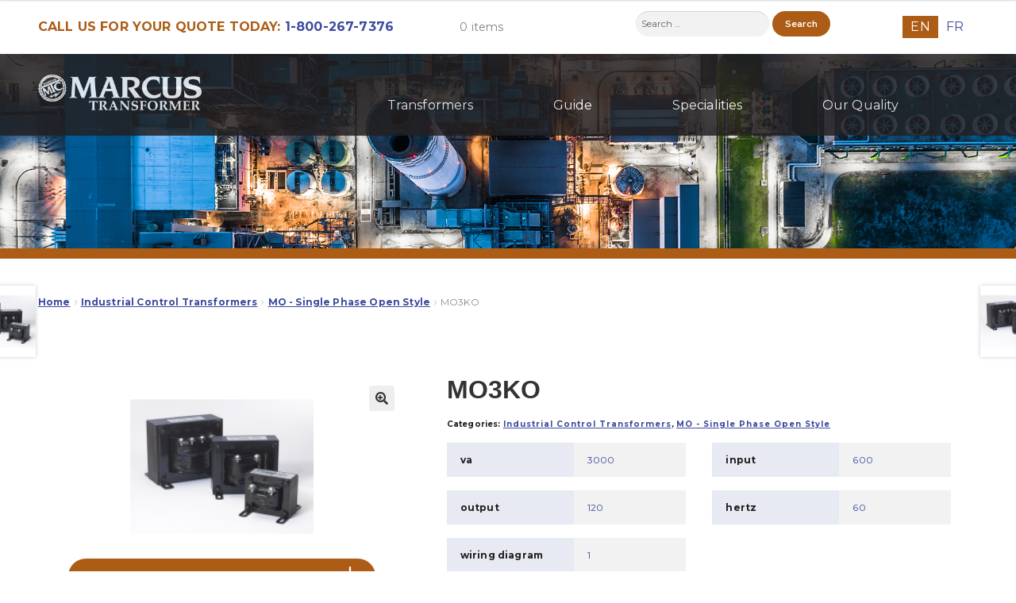

--- FILE ---
content_type: text/html; charset=UTF-8
request_url: https://marcustransformer.com/product/mo3ko/
body_size: 16001
content:
<!doctype html>
<html lang="en-US">
<head>
<meta charset="UTF-8">
<meta name="viewport" content="width=device-width, initial-scale=1">
<link rel="profile" href="http://gmpg.org/xfn/11">
<link rel="pingback" href="https://marcustransformer.com/xmlrpc.php">
<link rel="apple-touch-icon" sizes="180x180" href="/apple-touch-icon.png">
<link rel="icon" type="image/png" sizes="32x32" href="/favicon-32x32.png">
<link rel="icon" type="image/png" sizes="16x16" href="/favicon-16x16.png">
<link rel="manifest" href="/site.webmanifest">
<link rel="mask-icon" href="/safari-pinned-tab.svg" color="#ce6e19">
<meta name="msapplication-TileColor" content="#ce6e19">
<meta name="theme-color" content="#ce6e19">
<meta name='robots' content='index, follow, max-image-preview:large, max-snippet:-1, max-video-preview:-1' />

<!-- Google Tag Manager for WordPress by gtm4wp.com -->
<script data-cfasync="false" data-pagespeed-no-defer>
	var gtm4wp_datalayer_name = "dataLayer";
	var dataLayer = dataLayer || [];
</script>
<!-- End Google Tag Manager for WordPress by gtm4wp.com -->
	<!-- This site is optimized with the Yoast SEO plugin v26.8 - https://yoast.com/product/yoast-seo-wordpress/ -->
	<title>MO3KO - Marcus Transformer</title>
	<link rel="canonical" href="https://marcustransformer.com/product/mo3ko/" />
	<meta property="og:locale" content="en_US" />
	<meta property="og:type" content="article" />
	<meta property="og:title" content="MO3KO - Marcus Transformer" />
	<meta property="og:url" content="https://marcustransformer.com/product/mo3ko/" />
	<meta property="og:site_name" content="Marcus Transformer" />
	<meta property="article:modified_time" content="2021-07-21T13:30:43+00:00" />
	<meta property="og:image" content="https://marcustransformer.com/wp-content/uploads/MO_SinglePhaseOpenStyle.jpg" />
	<meta property="og:image:width" content="200" />
	<meta property="og:image:height" content="200" />
	<meta property="og:image:type" content="image/jpeg" />
	<meta name="twitter:card" content="summary_large_image" />
	<script type="application/ld+json" class="yoast-schema-graph">{"@context":"https://schema.org","@graph":[{"@type":"WebPage","@id":"https://marcustransformer.com/product/mo3ko/","url":"https://marcustransformer.com/product/mo3ko/","name":"MO3KO - Marcus Transformer","isPartOf":{"@id":"https://marcustransformer.com/#website"},"primaryImageOfPage":{"@id":"https://marcustransformer.com/product/mo3ko/#primaryimage"},"image":{"@id":"https://marcustransformer.com/product/mo3ko/#primaryimage"},"thumbnailUrl":"https://marcustransformer.com/wp-content/uploads/MO_SinglePhaseOpenStyle.jpg","datePublished":"2021-07-21T13:30:42+00:00","dateModified":"2021-07-21T13:30:43+00:00","breadcrumb":{"@id":"https://marcustransformer.com/product/mo3ko/#breadcrumb"},"inLanguage":"en-US","potentialAction":[{"@type":"ReadAction","target":["https://marcustransformer.com/product/mo3ko/"]}]},{"@type":"ImageObject","inLanguage":"en-US","@id":"https://marcustransformer.com/product/mo3ko/#primaryimage","url":"https://marcustransformer.com/wp-content/uploads/MO_SinglePhaseOpenStyle.jpg","contentUrl":"https://marcustransformer.com/wp-content/uploads/MO_SinglePhaseOpenStyle.jpg","width":200,"height":200},{"@type":"BreadcrumbList","@id":"https://marcustransformer.com/product/mo3ko/#breadcrumb","itemListElement":[{"@type":"ListItem","position":1,"name":"Home","item":"https://marcustransformer.com/"},{"@type":"ListItem","position":2,"name":"Marcus Transformers","item":"https://marcustransformer.com/transformers/"},{"@type":"ListItem","position":3,"name":"MO3KO"}]},{"@type":"WebSite","@id":"https://marcustransformer.com/#website","url":"https://marcustransformer.com/","name":"Marcus Transformer","description":"","publisher":{"@id":"https://marcustransformer.com/#organization"},"potentialAction":[{"@type":"SearchAction","target":{"@type":"EntryPoint","urlTemplate":"https://marcustransformer.com/?s={search_term_string}"},"query-input":{"@type":"PropertyValueSpecification","valueRequired":true,"valueName":"search_term_string"}}],"inLanguage":"en-US"},{"@type":"Organization","@id":"https://marcustransformer.com/#organization","name":"Marcus Transformer","url":"https://marcustransformer.com/","logo":{"@type":"ImageObject","inLanguage":"en-US","@id":"https://marcustransformer.com/#/schema/logo/image/","url":"https://marcustransformer.com/wp-content/uploads/MARCUS-Transformer_Logo.png","contentUrl":"https://marcustransformer.com/wp-content/uploads/MARCUS-Transformer_Logo.png","width":317,"height":70,"caption":"Marcus Transformer"},"image":{"@id":"https://marcustransformer.com/#/schema/logo/image/"}}]}</script>
	<!-- / Yoast SEO plugin. -->


<link rel='dns-prefetch' href='//stackpath.bootstrapcdn.com' />
<link rel='dns-prefetch' href='//fonts.googleapis.com' />
<link rel="alternate" type="application/rss+xml" title="Marcus Transformer &raquo; Feed" href="https://marcustransformer.com/feed/" />
<link rel="alternate" type="application/rss+xml" title="Marcus Transformer &raquo; Comments Feed" href="https://marcustransformer.com/comments/feed/" />
<link rel="alternate" type="application/rss+xml" title="Marcus Transformer &raquo; MO3KO Comments Feed" href="https://marcustransformer.com/product/mo3ko/feed/" />
<link rel="alternate" title="oEmbed (JSON)" type="application/json+oembed" href="https://marcustransformer.com/wp-json/oembed/1.0/embed?url=https%3A%2F%2Fmarcustransformer.com%2Fproduct%2Fmo3ko%2F" />
<link rel="alternate" title="oEmbed (XML)" type="text/xml+oembed" href="https://marcustransformer.com/wp-json/oembed/1.0/embed?url=https%3A%2F%2Fmarcustransformer.com%2Fproduct%2Fmo3ko%2F&#038;format=xml" />
<style id='wp-img-auto-sizes-contain-inline-css'>
img:is([sizes=auto i],[sizes^="auto," i]){contain-intrinsic-size:3000px 1500px}
/*# sourceURL=wp-img-auto-sizes-contain-inline-css */
</style>
<style id='wp-emoji-styles-inline-css'>

	img.wp-smiley, img.emoji {
		display: inline !important;
		border: none !important;
		box-shadow: none !important;
		height: 1em !important;
		width: 1em !important;
		margin: 0 0.07em !important;
		vertical-align: -0.1em !important;
		background: none !important;
		padding: 0 !important;
	}
/*# sourceURL=wp-emoji-styles-inline-css */
</style>
<link rel='stylesheet' id='wp-block-library-css' href='https://marcustransformer.com/wp-includes/css/dist/block-library/style.min.css?ver=6.9' media='all' />
<link rel='stylesheet' id='wc-blocks-style-css' href='https://marcustransformer.com/wp-content/plugins/woocommerce/assets/client/blocks/wc-blocks.css?ver=wc-10.4.3' media='all' />
<style id='global-styles-inline-css'>
:root{--wp--preset--aspect-ratio--square: 1;--wp--preset--aspect-ratio--4-3: 4/3;--wp--preset--aspect-ratio--3-4: 3/4;--wp--preset--aspect-ratio--3-2: 3/2;--wp--preset--aspect-ratio--2-3: 2/3;--wp--preset--aspect-ratio--16-9: 16/9;--wp--preset--aspect-ratio--9-16: 9/16;--wp--preset--color--black: #000000;--wp--preset--color--cyan-bluish-gray: #abb8c3;--wp--preset--color--white: #ffffff;--wp--preset--color--pale-pink: #f78da7;--wp--preset--color--vivid-red: #cf2e2e;--wp--preset--color--luminous-vivid-orange: #ff6900;--wp--preset--color--luminous-vivid-amber: #fcb900;--wp--preset--color--light-green-cyan: #7bdcb5;--wp--preset--color--vivid-green-cyan: #00d084;--wp--preset--color--pale-cyan-blue: #8ed1fc;--wp--preset--color--vivid-cyan-blue: #0693e3;--wp--preset--color--vivid-purple: #9b51e0;--wp--preset--gradient--vivid-cyan-blue-to-vivid-purple: linear-gradient(135deg,rgb(6,147,227) 0%,rgb(155,81,224) 100%);--wp--preset--gradient--light-green-cyan-to-vivid-green-cyan: linear-gradient(135deg,rgb(122,220,180) 0%,rgb(0,208,130) 100%);--wp--preset--gradient--luminous-vivid-amber-to-luminous-vivid-orange: linear-gradient(135deg,rgb(252,185,0) 0%,rgb(255,105,0) 100%);--wp--preset--gradient--luminous-vivid-orange-to-vivid-red: linear-gradient(135deg,rgb(255,105,0) 0%,rgb(207,46,46) 100%);--wp--preset--gradient--very-light-gray-to-cyan-bluish-gray: linear-gradient(135deg,rgb(238,238,238) 0%,rgb(169,184,195) 100%);--wp--preset--gradient--cool-to-warm-spectrum: linear-gradient(135deg,rgb(74,234,220) 0%,rgb(151,120,209) 20%,rgb(207,42,186) 40%,rgb(238,44,130) 60%,rgb(251,105,98) 80%,rgb(254,248,76) 100%);--wp--preset--gradient--blush-light-purple: linear-gradient(135deg,rgb(255,206,236) 0%,rgb(152,150,240) 100%);--wp--preset--gradient--blush-bordeaux: linear-gradient(135deg,rgb(254,205,165) 0%,rgb(254,45,45) 50%,rgb(107,0,62) 100%);--wp--preset--gradient--luminous-dusk: linear-gradient(135deg,rgb(255,203,112) 0%,rgb(199,81,192) 50%,rgb(65,88,208) 100%);--wp--preset--gradient--pale-ocean: linear-gradient(135deg,rgb(255,245,203) 0%,rgb(182,227,212) 50%,rgb(51,167,181) 100%);--wp--preset--gradient--electric-grass: linear-gradient(135deg,rgb(202,248,128) 0%,rgb(113,206,126) 100%);--wp--preset--gradient--midnight: linear-gradient(135deg,rgb(2,3,129) 0%,rgb(40,116,252) 100%);--wp--preset--font-size--small: 14px;--wp--preset--font-size--medium: 23px;--wp--preset--font-size--large: 26px;--wp--preset--font-size--x-large: 42px;--wp--preset--font-size--normal: 16px;--wp--preset--font-size--huge: 37px;--wp--preset--spacing--20: 0.44rem;--wp--preset--spacing--30: 0.67rem;--wp--preset--spacing--40: 1rem;--wp--preset--spacing--50: 1.5rem;--wp--preset--spacing--60: 2.25rem;--wp--preset--spacing--70: 3.38rem;--wp--preset--spacing--80: 5.06rem;--wp--preset--shadow--natural: 6px 6px 9px rgba(0, 0, 0, 0.2);--wp--preset--shadow--deep: 12px 12px 50px rgba(0, 0, 0, 0.4);--wp--preset--shadow--sharp: 6px 6px 0px rgba(0, 0, 0, 0.2);--wp--preset--shadow--outlined: 6px 6px 0px -3px rgb(255, 255, 255), 6px 6px rgb(0, 0, 0);--wp--preset--shadow--crisp: 6px 6px 0px rgb(0, 0, 0);}:root :where(.is-layout-flow) > :first-child{margin-block-start: 0;}:root :where(.is-layout-flow) > :last-child{margin-block-end: 0;}:root :where(.is-layout-flow) > *{margin-block-start: 24px;margin-block-end: 0;}:root :where(.is-layout-constrained) > :first-child{margin-block-start: 0;}:root :where(.is-layout-constrained) > :last-child{margin-block-end: 0;}:root :where(.is-layout-constrained) > *{margin-block-start: 24px;margin-block-end: 0;}:root :where(.is-layout-flex){gap: 24px;}:root :where(.is-layout-grid){gap: 24px;}body .is-layout-flex{display: flex;}.is-layout-flex{flex-wrap: wrap;align-items: center;}.is-layout-flex > :is(*, div){margin: 0;}body .is-layout-grid{display: grid;}.is-layout-grid > :is(*, div){margin: 0;}.has-black-color{color: var(--wp--preset--color--black) !important;}.has-cyan-bluish-gray-color{color: var(--wp--preset--color--cyan-bluish-gray) !important;}.has-white-color{color: var(--wp--preset--color--white) !important;}.has-pale-pink-color{color: var(--wp--preset--color--pale-pink) !important;}.has-vivid-red-color{color: var(--wp--preset--color--vivid-red) !important;}.has-luminous-vivid-orange-color{color: var(--wp--preset--color--luminous-vivid-orange) !important;}.has-luminous-vivid-amber-color{color: var(--wp--preset--color--luminous-vivid-amber) !important;}.has-light-green-cyan-color{color: var(--wp--preset--color--light-green-cyan) !important;}.has-vivid-green-cyan-color{color: var(--wp--preset--color--vivid-green-cyan) !important;}.has-pale-cyan-blue-color{color: var(--wp--preset--color--pale-cyan-blue) !important;}.has-vivid-cyan-blue-color{color: var(--wp--preset--color--vivid-cyan-blue) !important;}.has-vivid-purple-color{color: var(--wp--preset--color--vivid-purple) !important;}.has-black-background-color{background-color: var(--wp--preset--color--black) !important;}.has-cyan-bluish-gray-background-color{background-color: var(--wp--preset--color--cyan-bluish-gray) !important;}.has-white-background-color{background-color: var(--wp--preset--color--white) !important;}.has-pale-pink-background-color{background-color: var(--wp--preset--color--pale-pink) !important;}.has-vivid-red-background-color{background-color: var(--wp--preset--color--vivid-red) !important;}.has-luminous-vivid-orange-background-color{background-color: var(--wp--preset--color--luminous-vivid-orange) !important;}.has-luminous-vivid-amber-background-color{background-color: var(--wp--preset--color--luminous-vivid-amber) !important;}.has-light-green-cyan-background-color{background-color: var(--wp--preset--color--light-green-cyan) !important;}.has-vivid-green-cyan-background-color{background-color: var(--wp--preset--color--vivid-green-cyan) !important;}.has-pale-cyan-blue-background-color{background-color: var(--wp--preset--color--pale-cyan-blue) !important;}.has-vivid-cyan-blue-background-color{background-color: var(--wp--preset--color--vivid-cyan-blue) !important;}.has-vivid-purple-background-color{background-color: var(--wp--preset--color--vivid-purple) !important;}.has-black-border-color{border-color: var(--wp--preset--color--black) !important;}.has-cyan-bluish-gray-border-color{border-color: var(--wp--preset--color--cyan-bluish-gray) !important;}.has-white-border-color{border-color: var(--wp--preset--color--white) !important;}.has-pale-pink-border-color{border-color: var(--wp--preset--color--pale-pink) !important;}.has-vivid-red-border-color{border-color: var(--wp--preset--color--vivid-red) !important;}.has-luminous-vivid-orange-border-color{border-color: var(--wp--preset--color--luminous-vivid-orange) !important;}.has-luminous-vivid-amber-border-color{border-color: var(--wp--preset--color--luminous-vivid-amber) !important;}.has-light-green-cyan-border-color{border-color: var(--wp--preset--color--light-green-cyan) !important;}.has-vivid-green-cyan-border-color{border-color: var(--wp--preset--color--vivid-green-cyan) !important;}.has-pale-cyan-blue-border-color{border-color: var(--wp--preset--color--pale-cyan-blue) !important;}.has-vivid-cyan-blue-border-color{border-color: var(--wp--preset--color--vivid-cyan-blue) !important;}.has-vivid-purple-border-color{border-color: var(--wp--preset--color--vivid-purple) !important;}.has-vivid-cyan-blue-to-vivid-purple-gradient-background{background: var(--wp--preset--gradient--vivid-cyan-blue-to-vivid-purple) !important;}.has-light-green-cyan-to-vivid-green-cyan-gradient-background{background: var(--wp--preset--gradient--light-green-cyan-to-vivid-green-cyan) !important;}.has-luminous-vivid-amber-to-luminous-vivid-orange-gradient-background{background: var(--wp--preset--gradient--luminous-vivid-amber-to-luminous-vivid-orange) !important;}.has-luminous-vivid-orange-to-vivid-red-gradient-background{background: var(--wp--preset--gradient--luminous-vivid-orange-to-vivid-red) !important;}.has-very-light-gray-to-cyan-bluish-gray-gradient-background{background: var(--wp--preset--gradient--very-light-gray-to-cyan-bluish-gray) !important;}.has-cool-to-warm-spectrum-gradient-background{background: var(--wp--preset--gradient--cool-to-warm-spectrum) !important;}.has-blush-light-purple-gradient-background{background: var(--wp--preset--gradient--blush-light-purple) !important;}.has-blush-bordeaux-gradient-background{background: var(--wp--preset--gradient--blush-bordeaux) !important;}.has-luminous-dusk-gradient-background{background: var(--wp--preset--gradient--luminous-dusk) !important;}.has-pale-ocean-gradient-background{background: var(--wp--preset--gradient--pale-ocean) !important;}.has-electric-grass-gradient-background{background: var(--wp--preset--gradient--electric-grass) !important;}.has-midnight-gradient-background{background: var(--wp--preset--gradient--midnight) !important;}.has-small-font-size{font-size: var(--wp--preset--font-size--small) !important;}.has-medium-font-size{font-size: var(--wp--preset--font-size--medium) !important;}.has-large-font-size{font-size: var(--wp--preset--font-size--large) !important;}.has-x-large-font-size{font-size: var(--wp--preset--font-size--x-large) !important;}
/*# sourceURL=global-styles-inline-css */
</style>

<style id='classic-theme-styles-inline-css'>
/*! This file is auto-generated */
.wp-block-button__link{color:#fff;background-color:#32373c;border-radius:9999px;box-shadow:none;text-decoration:none;padding:calc(.667em + 2px) calc(1.333em + 2px);font-size:1.125em}.wp-block-file__button{background:#32373c;color:#fff;text-decoration:none}
/*# sourceURL=/wp-includes/css/classic-themes.min.css */
</style>
<link rel='stylesheet' id='storefront-gutenberg-blocks-css' href='https://marcustransformer.com/wp-content/themes/storefront/assets/css/base/gutenberg-blocks.css?ver=4.6.2' media='all' />
<style id='storefront-gutenberg-blocks-inline-css'>

				.wp-block-button__link:not(.has-text-color) {
					color: #333333;
				}

				.wp-block-button__link:not(.has-text-color):hover,
				.wp-block-button__link:not(.has-text-color):focus,
				.wp-block-button__link:not(.has-text-color):active {
					color: #333333;
				}

				.wp-block-button__link:not(.has-background) {
					background-color: #eeeeee;
				}

				.wp-block-button__link:not(.has-background):hover,
				.wp-block-button__link:not(.has-background):focus,
				.wp-block-button__link:not(.has-background):active {
					border-color: #d5d5d5;
					background-color: #d5d5d5;
				}

				.wc-block-grid__products .wc-block-grid__product .wp-block-button__link {
					background-color: #eeeeee;
					border-color: #eeeeee;
					color: #333333;
				}

				.wp-block-quote footer,
				.wp-block-quote cite,
				.wp-block-quote__citation {
					color: #6d6d6d;
				}

				.wp-block-pullquote cite,
				.wp-block-pullquote footer,
				.wp-block-pullquote__citation {
					color: #6d6d6d;
				}

				.wp-block-image figcaption {
					color: #6d6d6d;
				}

				.wp-block-separator.is-style-dots::before {
					color: #333333;
				}

				.wp-block-file a.wp-block-file__button {
					color: #333333;
					background-color: #eeeeee;
					border-color: #eeeeee;
				}

				.wp-block-file a.wp-block-file__button:hover,
				.wp-block-file a.wp-block-file__button:focus,
				.wp-block-file a.wp-block-file__button:active {
					color: #333333;
					background-color: #d5d5d5;
				}

				.wp-block-code,
				.wp-block-preformatted pre {
					color: #6d6d6d;
				}

				.wp-block-table:not( .has-background ):not( .is-style-stripes ) tbody tr:nth-child(2n) td {
					background-color: #fdfdfd;
				}

				.wp-block-cover .wp-block-cover__inner-container h1:not(.has-text-color),
				.wp-block-cover .wp-block-cover__inner-container h2:not(.has-text-color),
				.wp-block-cover .wp-block-cover__inner-container h3:not(.has-text-color),
				.wp-block-cover .wp-block-cover__inner-container h4:not(.has-text-color),
				.wp-block-cover .wp-block-cover__inner-container h5:not(.has-text-color),
				.wp-block-cover .wp-block-cover__inner-container h6:not(.has-text-color) {
					color: #000000;
				}

				div.wc-block-components-price-slider__range-input-progress,
				.rtl .wc-block-components-price-slider__range-input-progress {
					--range-color: #7f54b3;
				}

				/* Target only IE11 */
				@media all and (-ms-high-contrast: none), (-ms-high-contrast: active) {
					.wc-block-components-price-slider__range-input-progress {
						background: #7f54b3;
					}
				}

				.wc-block-components-button:not(.is-link) {
					background-color: #333333;
					color: #ffffff;
				}

				.wc-block-components-button:not(.is-link):hover,
				.wc-block-components-button:not(.is-link):focus,
				.wc-block-components-button:not(.is-link):active {
					background-color: #1a1a1a;
					color: #ffffff;
				}

				.wc-block-components-button:not(.is-link):disabled {
					background-color: #333333;
					color: #ffffff;
				}

				.wc-block-cart__submit-container {
					background-color: #ffffff;
				}

				.wc-block-cart__submit-container::before {
					color: rgba(220,220,220,0.5);
				}

				.wc-block-components-order-summary-item__quantity {
					background-color: #ffffff;
					border-color: #6d6d6d;
					box-shadow: 0 0 0 2px #ffffff;
					color: #6d6d6d;
				}
			
/*# sourceURL=storefront-gutenberg-blocks-inline-css */
</style>
<link rel='stylesheet' id='fontawesome-free-css' href='https://marcustransformer.com/wp-content/plugins/getwid/vendors/fontawesome-free/css/all.min.css?ver=5.5.0' media='all' />
<link rel='stylesheet' id='slick-css' href='https://marcustransformer.com/wp-content/plugins/getwid/vendors/slick/slick/slick.min.css?ver=1.9.0' media='all' />
<link rel='stylesheet' id='slick-theme-css' href='https://marcustransformer.com/wp-content/plugins/getwid/vendors/slick/slick/slick-theme.min.css?ver=1.9.0' media='all' />
<link rel='stylesheet' id='mp-fancybox-css' href='https://marcustransformer.com/wp-content/plugins/getwid/vendors/mp-fancybox/jquery.fancybox.min.css?ver=3.5.7-mp.1' media='all' />
<link rel='stylesheet' id='getwid-blocks-css' href='https://marcustransformer.com/wp-content/plugins/getwid/assets/css/blocks.style.css?ver=2.1.3' media='all' />
<style id='getwid-blocks-inline-css'>
.wp-block-getwid-section .wp-block-getwid-section__wrapper .wp-block-getwid-section__inner-wrapper{max-width: 980px;}
/*# sourceURL=getwid-blocks-inline-css */
</style>
<link rel='stylesheet' id='photoswipe-css' href='https://marcustransformer.com/wp-content/plugins/woocommerce/assets/css/photoswipe/photoswipe.min.css?ver=10.4.3' media='all' />
<link rel='stylesheet' id='photoswipe-default-skin-css' href='https://marcustransformer.com/wp-content/plugins/woocommerce/assets/css/photoswipe/default-skin/default-skin.min.css?ver=10.4.3' media='all' />
<style id='woocommerce-inline-inline-css'>
.woocommerce form .form-row .required { visibility: visible; }
/*# sourceURL=woocommerce-inline-inline-css */
</style>
<link rel='stylesheet' id='wpml-legacy-horizontal-list-0-css' href='https://marcustransformer.com/wp-content/plugins/sitepress-multilingual-cms/templates/language-switchers/legacy-list-horizontal/style.min.css?ver=1' media='all' />
<style id='wpml-legacy-horizontal-list-0-inline-css'>
.wpml-ls-statics-shortcode_actions a, .wpml-ls-statics-shortcode_actions .wpml-ls-sub-menu a, .wpml-ls-statics-shortcode_actions .wpml-ls-sub-menu a:link, .wpml-ls-statics-shortcode_actions li:not(.wpml-ls-current-language) .wpml-ls-link, .wpml-ls-statics-shortcode_actions li:not(.wpml-ls-current-language) .wpml-ls-link:link {color:#3d4a9d;background-color:#ffffff;}.wpml-ls-statics-shortcode_actions .wpml-ls-sub-menu a:hover,.wpml-ls-statics-shortcode_actions .wpml-ls-sub-menu a:focus, .wpml-ls-statics-shortcode_actions .wpml-ls-sub-menu a:link:hover, .wpml-ls-statics-shortcode_actions .wpml-ls-sub-menu a:link:focus {color:#3d4a9d;background-color:#ac5c15;}.wpml-ls-statics-shortcode_actions .wpml-ls-current-language > a {color:#ffffff;background-color:#ac5c15;}.wpml-ls-statics-shortcode_actions .wpml-ls-current-language:hover>a, .wpml-ls-statics-shortcode_actions .wpml-ls-current-language>a:focus {color:#ffffff;background-color:#ac5c15;}
/*# sourceURL=wpml-legacy-horizontal-list-0-inline-css */
</style>
<link rel='stylesheet' id='search-filter-plugin-styles-css' href='https://marcustransformer.com/wp-content/plugins/search-filter-pro/public/assets/css/search-filter.min.css?ver=2.5.13' media='all' />
<link rel='stylesheet' id='styles-css' href='https://marcustransformer.com/wp-content/themes/marcus/css/child-theme.css?ver=1.0' media='all' />
<link rel='stylesheet' id='bootstrap4-css' href='//stackpath.bootstrapcdn.com/bootstrap/4.1.1/css/bootstrap.min.css?ver=6.9' media='all' />
<link rel='stylesheet' id='google-fonts-css' href='https://fonts.googleapis.com/css2?family=Montserrat%3Aital%2Cwght%400%2C100%3B0%2C200%3B0%2C300%3B0%2C400%3B0%2C500%3B0%2C600%3B0%2C700%3B0%2C800%3B0%2C900%3B1%2C100%3B1%2C200%3B1%2C300%3B1%2C400%3B1%2C500%3B1%2C600%3B1%2C700%3B1%2C800%3B1%2C900&#038;display=swap&#038;ver=6.9' media='all' />
<link rel='stylesheet' id='storefront-style-css' href='https://marcustransformer.com/wp-content/themes/storefront/style.css?ver=4.6.2' media='all' />
<style id='storefront-style-inline-css'>

			.main-navigation ul li a,
			.site-title a,
			ul.menu li a,
			.site-branding h1 a,
			button.menu-toggle,
			button.menu-toggle:hover,
			.handheld-navigation .dropdown-toggle {
				color: #333333;
			}

			button.menu-toggle,
			button.menu-toggle:hover {
				border-color: #333333;
			}

			.main-navigation ul li a:hover,
			.main-navigation ul li:hover > a,
			.site-title a:hover,
			.site-header ul.menu li.current-menu-item > a {
				color: #747474;
			}

			table:not( .has-background ) th {
				background-color: #f8f8f8;
			}

			table:not( .has-background ) tbody td {
				background-color: #fdfdfd;
			}

			table:not( .has-background ) tbody tr:nth-child(2n) td,
			fieldset,
			fieldset legend {
				background-color: #fbfbfb;
			}

			.site-header,
			.secondary-navigation ul ul,
			.main-navigation ul.menu > li.menu-item-has-children:after,
			.secondary-navigation ul.menu ul,
			.storefront-handheld-footer-bar,
			.storefront-handheld-footer-bar ul li > a,
			.storefront-handheld-footer-bar ul li.search .site-search,
			button.menu-toggle,
			button.menu-toggle:hover {
				background-color: #ffffff;
			}

			p.site-description,
			.site-header,
			.storefront-handheld-footer-bar {
				color: #404040;
			}

			button.menu-toggle:after,
			button.menu-toggle:before,
			button.menu-toggle span:before {
				background-color: #333333;
			}

			h1, h2, h3, h4, h5, h6, .wc-block-grid__product-title {
				color: #333333;
			}

			.widget h1 {
				border-bottom-color: #333333;
			}

			body,
			.secondary-navigation a {
				color: #6d6d6d;
			}

			.widget-area .widget a,
			.hentry .entry-header .posted-on a,
			.hentry .entry-header .post-author a,
			.hentry .entry-header .post-comments a,
			.hentry .entry-header .byline a {
				color: #727272;
			}

			a {
				color: #7f54b3;
			}

			a:focus,
			button:focus,
			.button.alt:focus,
			input:focus,
			textarea:focus,
			input[type="button"]:focus,
			input[type="reset"]:focus,
			input[type="submit"]:focus,
			input[type="email"]:focus,
			input[type="tel"]:focus,
			input[type="url"]:focus,
			input[type="password"]:focus,
			input[type="search"]:focus {
				outline-color: #7f54b3;
			}

			button, input[type="button"], input[type="reset"], input[type="submit"], .button, .widget a.button {
				background-color: #eeeeee;
				border-color: #eeeeee;
				color: #333333;
			}

			button:hover, input[type="button"]:hover, input[type="reset"]:hover, input[type="submit"]:hover, .button:hover, .widget a.button:hover {
				background-color: #d5d5d5;
				border-color: #d5d5d5;
				color: #333333;
			}

			button.alt, input[type="button"].alt, input[type="reset"].alt, input[type="submit"].alt, .button.alt, .widget-area .widget a.button.alt {
				background-color: #333333;
				border-color: #333333;
				color: #ffffff;
			}

			button.alt:hover, input[type="button"].alt:hover, input[type="reset"].alt:hover, input[type="submit"].alt:hover, .button.alt:hover, .widget-area .widget a.button.alt:hover {
				background-color: #1a1a1a;
				border-color: #1a1a1a;
				color: #ffffff;
			}

			.pagination .page-numbers li .page-numbers.current {
				background-color: #e6e6e6;
				color: #636363;
			}

			#comments .comment-list .comment-content .comment-text {
				background-color: #f8f8f8;
			}

			.site-footer {
				background-color: #f0f0f0;
				color: #6d6d6d;
			}

			.site-footer a:not(.button):not(.components-button) {
				color: #333333;
			}

			.site-footer .storefront-handheld-footer-bar a:not(.button):not(.components-button) {
				color: #333333;
			}

			.site-footer h1, .site-footer h2, .site-footer h3, .site-footer h4, .site-footer h5, .site-footer h6, .site-footer .widget .widget-title, .site-footer .widget .widgettitle {
				color: #333333;
			}

			.page-template-template-homepage.has-post-thumbnail .type-page.has-post-thumbnail .entry-title {
				color: #000000;
			}

			.page-template-template-homepage.has-post-thumbnail .type-page.has-post-thumbnail .entry-content {
				color: #000000;
			}

			@media screen and ( min-width: 768px ) {
				.secondary-navigation ul.menu a:hover {
					color: #595959;
				}

				.secondary-navigation ul.menu a {
					color: #404040;
				}

				.main-navigation ul.menu ul.sub-menu,
				.main-navigation ul.nav-menu ul.children {
					background-color: #f0f0f0;
				}

				.site-header {
					border-bottom-color: #f0f0f0;
				}
			}
/*# sourceURL=storefront-style-inline-css */
</style>
<link rel='stylesheet' id='storefront-icons-css' href='https://marcustransformer.com/wp-content/themes/storefront/assets/css/base/icons.css?ver=4.6.2' media='all' />
<link rel='stylesheet' id='storefront-fonts-css' href='https://fonts.googleapis.com/css?family=Source+Sans+Pro%3A400%2C300%2C300italic%2C400italic%2C600%2C700%2C900&#038;subset=latin%2Clatin-ext&#038;ver=4.6.2' media='all' />
<link rel='stylesheet' id='wp-pagenavi-css' href='https://marcustransformer.com/wp-content/plugins/wp-pagenavi/pagenavi-css.css?ver=2.70' media='all' />
<link rel='stylesheet' id='storefront-woocommerce-style-css' href='https://marcustransformer.com/wp-content/themes/storefront/assets/css/woocommerce/woocommerce.css?ver=4.6.2' media='all' />
<style id='storefront-woocommerce-style-inline-css'>
@font-face {
				font-family: star;
				src: url(https://marcustransformer.com/wp-content/plugins/woocommerce/assets/fonts/star.eot);
				src:
					url(https://marcustransformer.com/wp-content/plugins/woocommerce/assets/fonts/star.eot?#iefix) format("embedded-opentype"),
					url(https://marcustransformer.com/wp-content/plugins/woocommerce/assets/fonts/star.woff) format("woff"),
					url(https://marcustransformer.com/wp-content/plugins/woocommerce/assets/fonts/star.ttf) format("truetype"),
					url(https://marcustransformer.com/wp-content/plugins/woocommerce/assets/fonts/star.svg#star) format("svg");
				font-weight: 400;
				font-style: normal;
			}
			@font-face {
				font-family: WooCommerce;
				src: url(https://marcustransformer.com/wp-content/plugins/woocommerce/assets/fonts/WooCommerce.eot);
				src:
					url(https://marcustransformer.com/wp-content/plugins/woocommerce/assets/fonts/WooCommerce.eot?#iefix) format("embedded-opentype"),
					url(https://marcustransformer.com/wp-content/plugins/woocommerce/assets/fonts/WooCommerce.woff) format("woff"),
					url(https://marcustransformer.com/wp-content/plugins/woocommerce/assets/fonts/WooCommerce.ttf) format("truetype"),
					url(https://marcustransformer.com/wp-content/plugins/woocommerce/assets/fonts/WooCommerce.svg#WooCommerce) format("svg");
				font-weight: 400;
				font-style: normal;
			}

			a.cart-contents,
			.site-header-cart .widget_shopping_cart a {
				color: #333333;
			}

			a.cart-contents:hover,
			.site-header-cart .widget_shopping_cart a:hover,
			.site-header-cart:hover > li > a {
				color: #747474;
			}

			table.cart td.product-remove,
			table.cart td.actions {
				border-top-color: #ffffff;
			}

			.storefront-handheld-footer-bar ul li.cart .count {
				background-color: #333333;
				color: #ffffff;
				border-color: #ffffff;
			}

			.woocommerce-tabs ul.tabs li.active a,
			ul.products li.product .price,
			.onsale,
			.wc-block-grid__product-onsale,
			.widget_search form:before,
			.widget_product_search form:before {
				color: #6d6d6d;
			}

			.woocommerce-breadcrumb a,
			a.woocommerce-review-link,
			.product_meta a {
				color: #727272;
			}

			.wc-block-grid__product-onsale,
			.onsale {
				border-color: #6d6d6d;
			}

			.star-rating span:before,
			.quantity .plus, .quantity .minus,
			p.stars a:hover:after,
			p.stars a:after,
			.star-rating span:before,
			#payment .payment_methods li input[type=radio]:first-child:checked+label:before {
				color: #7f54b3;
			}

			.widget_price_filter .ui-slider .ui-slider-range,
			.widget_price_filter .ui-slider .ui-slider-handle {
				background-color: #7f54b3;
			}

			.order_details {
				background-color: #f8f8f8;
			}

			.order_details > li {
				border-bottom: 1px dotted #e3e3e3;
			}

			.order_details:before,
			.order_details:after {
				background: -webkit-linear-gradient(transparent 0,transparent 0),-webkit-linear-gradient(135deg,#f8f8f8 33.33%,transparent 33.33%),-webkit-linear-gradient(45deg,#f8f8f8 33.33%,transparent 33.33%)
			}

			#order_review {
				background-color: #ffffff;
			}

			#payment .payment_methods > li .payment_box,
			#payment .place-order {
				background-color: #fafafa;
			}

			#payment .payment_methods > li:not(.woocommerce-notice) {
				background-color: #f5f5f5;
			}

			#payment .payment_methods > li:not(.woocommerce-notice):hover {
				background-color: #f0f0f0;
			}

			.woocommerce-pagination .page-numbers li .page-numbers.current {
				background-color: #e6e6e6;
				color: #636363;
			}

			.wc-block-grid__product-onsale,
			.onsale,
			.woocommerce-pagination .page-numbers li .page-numbers:not(.current) {
				color: #6d6d6d;
			}

			p.stars a:before,
			p.stars a:hover~a:before,
			p.stars.selected a.active~a:before {
				color: #6d6d6d;
			}

			p.stars.selected a.active:before,
			p.stars:hover a:before,
			p.stars.selected a:not(.active):before,
			p.stars.selected a.active:before {
				color: #7f54b3;
			}

			.single-product div.product .woocommerce-product-gallery .woocommerce-product-gallery__trigger {
				background-color: #eeeeee;
				color: #333333;
			}

			.single-product div.product .woocommerce-product-gallery .woocommerce-product-gallery__trigger:hover {
				background-color: #d5d5d5;
				border-color: #d5d5d5;
				color: #333333;
			}

			.button.added_to_cart:focus,
			.button.wc-forward:focus {
				outline-color: #7f54b3;
			}

			.added_to_cart,
			.site-header-cart .widget_shopping_cart a.button,
			.wc-block-grid__products .wc-block-grid__product .wp-block-button__link {
				background-color: #eeeeee;
				border-color: #eeeeee;
				color: #333333;
			}

			.added_to_cart:hover,
			.site-header-cart .widget_shopping_cart a.button:hover,
			.wc-block-grid__products .wc-block-grid__product .wp-block-button__link:hover {
				background-color: #d5d5d5;
				border-color: #d5d5d5;
				color: #333333;
			}

			.added_to_cart.alt, .added_to_cart, .widget a.button.checkout {
				background-color: #333333;
				border-color: #333333;
				color: #ffffff;
			}

			.added_to_cart.alt:hover, .added_to_cart:hover, .widget a.button.checkout:hover {
				background-color: #1a1a1a;
				border-color: #1a1a1a;
				color: #ffffff;
			}

			.button.loading {
				color: #eeeeee;
			}

			.button.loading:hover {
				background-color: #eeeeee;
			}

			.button.loading:after {
				color: #333333;
			}

			@media screen and ( min-width: 768px ) {
				.site-header-cart .widget_shopping_cart,
				.site-header .product_list_widget li .quantity {
					color: #404040;
				}

				.site-header-cart .widget_shopping_cart .buttons,
				.site-header-cart .widget_shopping_cart .total {
					background-color: #f5f5f5;
				}

				.site-header-cart .widget_shopping_cart {
					background-color: #f0f0f0;
				}
			}
				.storefront-product-pagination a {
					color: #6d6d6d;
					background-color: #ffffff;
				}
				.storefront-sticky-add-to-cart {
					color: #6d6d6d;
					background-color: #ffffff;
				}

				.storefront-sticky-add-to-cart a:not(.button) {
					color: #333333;
				}
/*# sourceURL=storefront-woocommerce-style-inline-css */
</style>
<link rel='stylesheet' id='storefront-child-style-css' href='https://marcustransformer.com/wp-content/themes/marcus/style.css?ver=1.0' media='all' />
<link rel='stylesheet' id='storefront-woocommerce-brands-style-css' href='https://marcustransformer.com/wp-content/themes/storefront/assets/css/woocommerce/extensions/brands.css?ver=4.6.2' media='all' />
<link rel='stylesheet' id='custom-css-css' href='https://marcustransformer.com/wp-content/plugins/theme-customisations-master/custom/style.css?ver=6.9' media='all' />
<script src="https://marcustransformer.com/wp-includes/js/jquery/jquery.min.js?ver=3.7.1" id="jquery-core-js"></script>
<script src="https://marcustransformer.com/wp-includes/js/jquery/jquery-migrate.min.js?ver=3.4.1" id="jquery-migrate-js"></script>
<script src="https://marcustransformer.com/wp-content/plugins/woocommerce/assets/js/jquery-blockui/jquery.blockUI.min.js?ver=2.7.0-wc.10.4.3" id="wc-jquery-blockui-js" defer data-wp-strategy="defer"></script>
<script id="wc-add-to-cart-js-extra">
var wc_add_to_cart_params = {"ajax_url":"/wp-admin/admin-ajax.php","wc_ajax_url":"/?wc-ajax=%%endpoint%%","i18n_view_cart":"View Quote List","cart_url":"https://marcustransformer.com/quotation-list/","is_cart":"","cart_redirect_after_add":"yes"};
//# sourceURL=wc-add-to-cart-js-extra
</script>
<script src="https://marcustransformer.com/wp-content/plugins/woocommerce/assets/js/frontend/add-to-cart.min.js?ver=10.4.3" id="wc-add-to-cart-js" defer data-wp-strategy="defer"></script>
<script src="https://marcustransformer.com/wp-content/plugins/woocommerce/assets/js/zoom/jquery.zoom.min.js?ver=1.7.21-wc.10.4.3" id="wc-zoom-js" defer data-wp-strategy="defer"></script>
<script src="https://marcustransformer.com/wp-content/plugins/woocommerce/assets/js/flexslider/jquery.flexslider.min.js?ver=2.7.2-wc.10.4.3" id="wc-flexslider-js" defer data-wp-strategy="defer"></script>
<script src="https://marcustransformer.com/wp-content/plugins/woocommerce/assets/js/photoswipe/photoswipe.min.js?ver=4.1.1-wc.10.4.3" id="wc-photoswipe-js" defer data-wp-strategy="defer"></script>
<script src="https://marcustransformer.com/wp-content/plugins/woocommerce/assets/js/photoswipe/photoswipe-ui-default.min.js?ver=4.1.1-wc.10.4.3" id="wc-photoswipe-ui-default-js" defer data-wp-strategy="defer"></script>
<script id="wc-single-product-js-extra">
var wc_single_product_params = {"i18n_required_rating_text":"Please select a rating","i18n_rating_options":["1 of 5 stars","2 of 5 stars","3 of 5 stars","4 of 5 stars","5 of 5 stars"],"i18n_product_gallery_trigger_text":"View full-screen image gallery","review_rating_required":"yes","flexslider":{"rtl":false,"animation":"slide","smoothHeight":true,"directionNav":false,"controlNav":"thumbnails","slideshow":false,"animationSpeed":500,"animationLoop":false,"allowOneSlide":false},"zoom_enabled":"1","zoom_options":[],"photoswipe_enabled":"1","photoswipe_options":{"shareEl":false,"closeOnScroll":false,"history":false,"hideAnimationDuration":0,"showAnimationDuration":0},"flexslider_enabled":"1"};
//# sourceURL=wc-single-product-js-extra
</script>
<script src="https://marcustransformer.com/wp-content/plugins/woocommerce/assets/js/frontend/single-product.min.js?ver=10.4.3" id="wc-single-product-js" defer data-wp-strategy="defer"></script>
<script src="https://marcustransformer.com/wp-content/plugins/woocommerce/assets/js/js-cookie/js.cookie.min.js?ver=2.1.4-wc.10.4.3" id="wc-js-cookie-js" defer data-wp-strategy="defer"></script>
<script id="woocommerce-js-extra">
var woocommerce_params = {"ajax_url":"/wp-admin/admin-ajax.php","wc_ajax_url":"/?wc-ajax=%%endpoint%%","i18n_password_show":"Show password","i18n_password_hide":"Hide password"};
//# sourceURL=woocommerce-js-extra
</script>
<script src="https://marcustransformer.com/wp-content/plugins/woocommerce/assets/js/frontend/woocommerce.min.js?ver=10.4.3" id="woocommerce-js" defer data-wp-strategy="defer"></script>
<script id="search-filter-plugin-build-js-extra">
var SF_LDATA = {"ajax_url":"https://marcustransformer.com/wp-admin/admin-ajax.php","home_url":"https://marcustransformer.com/","extensions":[]};
//# sourceURL=search-filter-plugin-build-js-extra
</script>
<script src="https://marcustransformer.com/wp-content/plugins/search-filter-pro/public/assets/js/search-filter-build.min.js?ver=2.5.13" id="search-filter-plugin-build-js"></script>
<script src="https://marcustransformer.com/wp-content/plugins/search-filter-pro/public/assets/js/chosen.jquery.min.js?ver=2.5.13" id="search-filter-plugin-chosen-js"></script>
<script id="wc-cart-fragments-js-extra">
var wc_cart_fragments_params = {"ajax_url":"/wp-admin/admin-ajax.php","wc_ajax_url":"/?wc-ajax=%%endpoint%%","cart_hash_key":"wc_cart_hash_c396de90db5bf09392a376cb59ce1197-en","fragment_name":"wc_fragments_c396de90db5bf09392a376cb59ce1197","request_timeout":"5000"};
//# sourceURL=wc-cart-fragments-js-extra
</script>
<script src="https://marcustransformer.com/wp-content/plugins/woocommerce/assets/js/frontend/cart-fragments.min.js?ver=10.4.3" id="wc-cart-fragments-js" defer data-wp-strategy="defer"></script>
<script src="https://marcustransformer.com/wp-content/plugins/theme-customisations-master/custom/custom.js?ver=6.9" id="custom-js-js"></script>
<link rel="https://api.w.org/" href="https://marcustransformer.com/wp-json/" /><link rel="alternate" title="JSON" type="application/json" href="https://marcustransformer.com/wp-json/wp/v2/product/127462" /><link rel="EditURI" type="application/rsd+xml" title="RSD" href="https://marcustransformer.com/xmlrpc.php?rsd" />
<link rel='shortlink' href='https://marcustransformer.com/?p=127462' />
<meta name="generator" content="WPML ver:4.8.6 stt:1,4;" />

<!-- Google Tag Manager for WordPress by gtm4wp.com -->
<!-- GTM Container placement set to automatic -->
<script data-cfasync="false" data-pagespeed-no-defer>
	var dataLayer_content = {"pagePostType":"product","pagePostType2":"single-product","pagePostAuthor":"Meghal Raval"};
	dataLayer.push( dataLayer_content );
</script>
<script data-cfasync="false" data-pagespeed-no-defer>
(function(w,d,s,l,i){w[l]=w[l]||[];w[l].push({'gtm.start':
new Date().getTime(),event:'gtm.js'});var f=d.getElementsByTagName(s)[0],
j=d.createElement(s),dl=l!='dataLayer'?'&l='+l:'';j.async=true;j.src=
'//www.googletagmanager.com/gtm.js?id='+i+dl;f.parentNode.insertBefore(j,f);
})(window,document,'script','dataLayer','GTM-PTBDML3K');
</script>
<!-- End Google Tag Manager for WordPress by gtm4wp.com --><style type="text/css">dd ul.bulleted {  float:none;clear:both; }</style>	<noscript><style>.woocommerce-product-gallery{ opacity: 1 !important; }</style></noscript>
		
</head>

<body class="wp-singular product-template-default single single-product postid-127462 wp-custom-logo wp-embed-responsive wp-theme-storefront wp-child-theme-marcus theme-storefront woocommerce woocommerce-page woocommerce-no-js en storefront-full-width-content storefront-align-wide right-sidebar woocommerce-active page-template-template-fullwidth-php">


<!-- GTM Container placement set to automatic -->
<!-- Google Tag Manager (noscript) -->
				<noscript><iframe src="https://www.googletagmanager.com/ns.html?id=GTM-PTBDML3K" height="0" width="0" style="display:none;visibility:hidden" aria-hidden="true"></iframe></noscript>
<!-- End Google Tag Manager (noscript) -->

<div id="page" class="hfeed site">
		<div class="col-full topbar">
		<div class="call_us">
			<p class="header_text">call us for your quote today: <span class="header_number"><a href="tel:18002677376">1-800-267-7376</a></p>
		</div>
					<div class="cart-items">
			<ul id="site-header-cart" class="site-header-cart menu">
				<li class="">
								<a class="cart-contents" href="https://marcustransformer.com/quotation-list/" title="View your shopping cart">
								<span class="woocommerce-Price-amount amount"><span class="woocommerce-Price-currencySymbol">&#036;</span>0.00</span> <span class="count">0 items</span>
			</a>
						</li>
				<li>
					<div class="widget woocommerce widget_shopping_cart"><div class="widget_shopping_cart_content"></div></div>				</li>
			</ul>
		</div>
		<div class="site-search">
							<form role="search" method="get" class="search-form" action="https://marcustransformer.com/">
					<label>
						<span class="screen-reader-text">Search for:</span>
						<input type="search" class="search-field" placeholder="Search …" value="" name="s" title="Search for:" />
					</label>
					<input type="submit" class="search-submit" value="Search" />
				</form>
		</div>
		
<div class="wpml-ls-statics-shortcode_actions wpml-ls wpml-ls-legacy-list-horizontal">
	<ul role="menu"><li class="wpml-ls-slot-shortcode_actions wpml-ls-item wpml-ls-item-en wpml-ls-current-language wpml-ls-first-item wpml-ls-item-legacy-list-horizontal" role="none">
				<a href="https://marcustransformer.com/product/mo3ko/" class="wpml-ls-link" role="menuitem" >
                    <span class="wpml-ls-native" role="menuitem">EN</span></a>
			</li><li class="wpml-ls-slot-shortcode_actions wpml-ls-item wpml-ls-item-fr wpml-ls-last-item wpml-ls-item-legacy-list-horizontal" role="none">
				<a href="https://marcustransformer.com/fr/produit/mo3ko/" class="wpml-ls-link" role="menuitem"  aria-label="Switch to FR" title="Switch to FR" >
                    <span class="wpml-ls-display">FR</span></a>
			</li></ul>
</div>
	</div>

	<div class="header_full">
		<header id="masthead" class="site-header" role="banner" style="">

			<div class="col-full">		<a class="skip-link screen-reader-text" href="#site-navigation">Skip to navigation</a>
		<a class="skip-link screen-reader-text" href="#content">Skip to content</a>
				<div class="site-branding">
			<a href="https://marcustransformer.com/" class="custom-logo-link" rel="home"><img width="317" height="70" src="https://marcustransformer.com/wp-content/uploads/MARCUS-Transformer_Logo.png" class="custom-logo" alt="Marcus Transformer" decoding="async" srcset="https://marcustransformer.com/wp-content/uploads/MARCUS-Transformer_Logo.png 317w, https://marcustransformer.com/wp-content/uploads/MARCUS-Transformer_Logo-300x66.png 300w" sizes="(max-width: 317px) 100vw, 317px" /></a>		</div>
				<nav id="site-navigation" class="main-navigation" role="navigation" aria-label="Primary Navigation">
		<button id="site-navigation-menu-toggle" class="menu-toggle" aria-controls="site-navigation" aria-expanded="false"><span>Menu</span></button>
			<div class="primary-navigation"><ul id="menu-marcus-primary-menu" class="menu"><li id="menu-item-84134" class="menu-item menu-item-type-post_type menu-item-object-page current_page_parent menu-item-84134"><a href="https://marcustransformer.com/transformers/">Transformers</a></li>
<li id="menu-item-84133" class="menu-item menu-item-type-post_type menu-item-object-page menu-item-84133"><a href="https://marcustransformer.com/guide/">Guide</a></li>
<li id="menu-item-84132" class="menu-item menu-item-type-post_type menu-item-object-page menu-item-84132"><a href="https://marcustransformer.com/specialities/">Specialities</a></li>
<li id="menu-item-84131" class="menu-item menu-item-type-post_type menu-item-object-page menu-item-84131"><a href="https://marcustransformer.com/our-quality/">Our Quality</a></li>
</ul></div><div class="handheld-navigation"><ul id="menu-marcus-primary-menu-1" class="menu"><li class="menu-item menu-item-type-post_type menu-item-object-page current_page_parent menu-item-84134"><a href="https://marcustransformer.com/transformers/">Transformers</a></li>
<li class="menu-item menu-item-type-post_type menu-item-object-page menu-item-84133"><a href="https://marcustransformer.com/guide/">Guide</a></li>
<li class="menu-item menu-item-type-post_type menu-item-object-page menu-item-84132"><a href="https://marcustransformer.com/specialities/">Specialities</a></li>
<li class="menu-item menu-item-type-post_type menu-item-object-page menu-item-84131"><a href="https://marcustransformer.com/our-quality/">Our Quality</a></li>
</ul></div>		</nav><!-- #site-navigation -->
		</div><div class="storefront-primary-navigation"><div class="col-full"></div></div>			
		</header><!-- #masthead -->
	</div>

	<div class="productpage_hero y">
		<img src="https://marcustransformer.com/wp-content/themes/marcus/assets/product-page/productpage-banner.jpg" /> 
		<hr/>
	</div>

	<div class="storefront-breadcrumb"><div class="col-full"><nav class="woocommerce-breadcrumb" aria-label="breadcrumbs"><a href="https://marcustransformer.com">Home</a><span class="breadcrumb-separator"> / </span><a href="https://marcustransformer.com/product-category/industrial-control-transformers/">Industrial Control Transformers</a><span class="breadcrumb-separator"> / </span><a href="https://marcustransformer.com/product-category/industrial-control-transformers/mo-single-phase-open-style/">MO - Single Phase Open Style</a><span class="breadcrumb-separator"> / </span>MO3KO</nav></div></div>
	<div id="content" class="site-content" tabindex="-1">
		<div class="col-full-width">

		<div class="woocommerce"></div><div class="col-full">
			<div id="primary" class="content-area">
			<main id="main" class="site-main" role="main">
		
					
			<div class="woocommerce-notices-wrapper"></div><div id="product-127462" class="product type-product post-127462 status-publish first instock product_cat-industrial-control-transformers product_cat-mo-single-phase-open-style has-post-thumbnail purchasable product-type-simple">

	<div class="woocommerce-product-gallery woocommerce-product-gallery--with-images woocommerce-product-gallery--columns-5 images" data-columns="5" style="opacity: 0; transition: opacity .25s ease-in-out;">
	<figure class="woocommerce-product-gallery__wrapper">
		<div data-thumb="https://marcustransformer.com/wp-content/uploads/MO_SinglePhaseOpenStyle-100x100.jpg" data-thumb-alt="MO3KO" data-thumb-srcset="https://marcustransformer.com/wp-content/uploads/MO_SinglePhaseOpenStyle-100x100.jpg 100w, https://marcustransformer.com/wp-content/uploads/MO_SinglePhaseOpenStyle-150x150.jpg 150w, https://marcustransformer.com/wp-content/uploads/MO_SinglePhaseOpenStyle.jpg 200w"  data-thumb-sizes="(max-width: 100px) 100vw, 100px" class="woocommerce-product-gallery__image"><a href="https://marcustransformer.com/wp-content/uploads/MO_SinglePhaseOpenStyle.jpg"><img width="200" height="200" src="https://marcustransformer.com/wp-content/uploads/MO_SinglePhaseOpenStyle.jpg" class="wp-post-image" alt="MO3KO" data-caption="" data-src="https://marcustransformer.com/wp-content/uploads/MO_SinglePhaseOpenStyle.jpg" data-large_image="https://marcustransformer.com/wp-content/uploads/MO_SinglePhaseOpenStyle.jpg" data-large_image_width="200" data-large_image_height="200" decoding="async" srcset="https://marcustransformer.com/wp-content/uploads/MO_SinglePhaseOpenStyle.jpg 200w, https://marcustransformer.com/wp-content/uploads/MO_SinglePhaseOpenStyle-150x150.jpg 150w, https://marcustransformer.com/wp-content/uploads/MO_SinglePhaseOpenStyle-100x100.jpg 100w" sizes="(max-width: 200px) 100vw, 200px" /></a></div>	</figure>
    <div class="button_techdrawings">
    				<button onclick="window.open('https://marcustransformer.com/wp-content/uploads/MO_Single_Phase_Open_Style_3KVA_drawing.pdf')"><img src="https://marcustransformer.com/wp-content/themes/marcus/assets/product-page/download-icon.png" />Download Technical Drawings</button>   	
		    	
    </div>
</div>

	<div class="summary entry-summary">
		<h2 class="product_title entry-title">MO3KO</h2><p class="price"><span class="woocommerce-Price-amount amount"><bdi><span class="woocommerce-Price-currencySymbol">&#36;</span>0.00</bdi></span></p>
<div class="product_meta">

	
	
	<span class="posted_in">Categories: <a href="https://marcustransformer.com/product-category/industrial-control-transformers/" rel="tag">Industrial Control Transformers</a>, <a href="https://marcustransformer.com/product-category/industrial-control-transformers/mo-single-phase-open-style/" rel="tag">MO - Single Phase Open Style</a></span>
	
	
</div>

	
<div>
			<div class="attributes-column">
			<table class="woocommerce-product-attributes shop_attributes">
				<tr class="woocommerce-product-attributes-item woocommerce-product-attributes-item--attribute_pa_va">
					<th class="woocommerce-product-attributes-item__label">va</th>
					<td class="woocommerce-product-attributes-item__value"><p><a href="https://marcustransformer.com/va/3000/" rel="tag">3000</a></p>
</td>
				</tr>
			</table>
		</div>
			<div class="attributes-column">
			<table class="woocommerce-product-attributes shop_attributes">
				<tr class="woocommerce-product-attributes-item woocommerce-product-attributes-item--attribute_pa_input">
					<th class="woocommerce-product-attributes-item__label">input</th>
					<td class="woocommerce-product-attributes-item__value"><p><a href="https://marcustransformer.com/input/600/" rel="tag">600</a></p>
</td>
				</tr>
			</table>
		</div>
			<div class="attributes-column">
			<table class="woocommerce-product-attributes shop_attributes">
				<tr class="woocommerce-product-attributes-item woocommerce-product-attributes-item--attribute_pa_output">
					<th class="woocommerce-product-attributes-item__label">output</th>
					<td class="woocommerce-product-attributes-item__value"><p><a href="https://marcustransformer.com/output/120/" rel="tag">120</a></p>
</td>
				</tr>
			</table>
		</div>
			<div class="attributes-column">
			<table class="woocommerce-product-attributes shop_attributes">
				<tr class="woocommerce-product-attributes-item woocommerce-product-attributes-item--attribute_pa_hertz">
					<th class="woocommerce-product-attributes-item__label">hertz</th>
					<td class="woocommerce-product-attributes-item__value"><p><a href="https://marcustransformer.com/hertz/60/" rel="tag">60</a></p>
</td>
				</tr>
			</table>
		</div>
			<div class="attributes-column">
			<table class="woocommerce-product-attributes shop_attributes">
				<tr class="woocommerce-product-attributes-item woocommerce-product-attributes-item--attribute_pa_wiring-diagram">
					<th class="woocommerce-product-attributes-item__label">wiring diagram</th>
					<td class="woocommerce-product-attributes-item__value"><p><a href="https://marcustransformer.com/wiring-diagram/1/" rel="tag">1</a></p>
</td>
				</tr>
			</table>
		</div>
	</div>



	<form class="cart" action="https://marcustransformer.com/product/mo3ko/" method="post" enctype='multipart/form-data'>
		<div class="clear"></div>
			<div class="quantity">
        <span>Quantity</span>
				<label class="screen-reader-text" for="quantity_69753281b2043">MO3KO quantity</label>
		<input
			type="number"
			id="quantity_69753281b2043"
			class="input-text qty text"
			step="1"
			min="1"
			max=""
			name="quantity"
			value="1"
			title="Qty"
			size="4"
			placeholder=""
			inputmode="numeric" />
			</div>
	
		<button type="submit" name="add-to-cart" value="127462" class="single_add_to_cart_button button alt">Add to Quote List</button>

			</form>

	
	</div>

	
	<section class="related products">

					<h2>Related products</h2>
				<ul class="products columns-3">

			
					<li class="product type-product post-126741 status-publish first instock product_cat-industrial-control-transformers product_cat-mc-single-phase-closed-type has-post-thumbnail purchasable product-type-simple">
	<a href="https://marcustransformer.com/product/mc500c/" class="woocommerce-LoopProduct-link woocommerce-loop-product__link"><img width="200" height="200" src="https://marcustransformer.com/wp-content/uploads/MC_SinglePhaseClosedType.jpg" class="attachment-woocommerce_thumbnail size-woocommerce_thumbnail" alt="MC500C" decoding="async" loading="lazy" srcset="https://marcustransformer.com/wp-content/uploads/MC_SinglePhaseClosedType.jpg 200w, https://marcustransformer.com/wp-content/uploads/MC_SinglePhaseClosedType-150x150.jpg 150w, https://marcustransformer.com/wp-content/uploads/MC_SinglePhaseClosedType-100x100.jpg 100w" sizes="auto, (max-width: 200px) 100vw, 200px" /><h2 class="woocommerce-loop-product__title">MC500C</h2>
	<span class="price"><span class="woocommerce-Price-amount amount"><bdi><span class="woocommerce-Price-currencySymbol">&#36;</span>0.00</bdi></span></span>
</a><a href="/product/mo3ko/?add-to-cart=126741" aria-describedby="woocommerce_loop_add_to_cart_link_describedby_126741" data-quantity="1" class="button product_type_simple add_to_cart_button ajax_add_to_cart" data-product_id="126741" data-product_sku="2bcab9d935d2" aria-label="Add to cart: &ldquo;MC500C&rdquo;" rel="nofollow" data-success_message="&ldquo;MC500C&rdquo; has been added to your cart">Add to Quote List</a>	<span id="woocommerce_loop_add_to_cart_link_describedby_126741" class="screen-reader-text">
			</span>
</li>

			
					<li class="product type-product post-126723 status-publish instock product_cat-industrial-control-transformers product_cat-mc-single-phase-closed-type has-post-thumbnail purchasable product-type-simple">
	<a href="https://marcustransformer.com/product/mc50c/" class="woocommerce-LoopProduct-link woocommerce-loop-product__link"><img width="200" height="200" src="https://marcustransformer.com/wp-content/uploads/MC_SinglePhaseClosedType.jpg" class="attachment-woocommerce_thumbnail size-woocommerce_thumbnail" alt="MC50C" decoding="async" loading="lazy" srcset="https://marcustransformer.com/wp-content/uploads/MC_SinglePhaseClosedType.jpg 200w, https://marcustransformer.com/wp-content/uploads/MC_SinglePhaseClosedType-150x150.jpg 150w, https://marcustransformer.com/wp-content/uploads/MC_SinglePhaseClosedType-100x100.jpg 100w" sizes="auto, (max-width: 200px) 100vw, 200px" /><h2 class="woocommerce-loop-product__title">MC50C</h2>
	<span class="price"><span class="woocommerce-Price-amount amount"><bdi><span class="woocommerce-Price-currencySymbol">&#36;</span>0.00</bdi></span></span>
</a><a href="/product/mo3ko/?add-to-cart=126723" aria-describedby="woocommerce_loop_add_to_cart_link_describedby_126723" data-quantity="1" class="button product_type_simple add_to_cart_button ajax_add_to_cart" data-product_id="126723" data-product_sku="cc1aa4362771" aria-label="Add to cart: &ldquo;MC50C&rdquo;" rel="nofollow" data-success_message="&ldquo;MC50C&rdquo; has been added to your cart">Add to Quote List</a>	<span id="woocommerce_loop_add_to_cart_link_describedby_126723" class="screen-reader-text">
			</span>
</li>

			
					<li class="product type-product post-126733 status-publish last instock product_cat-industrial-control-transformers product_cat-mc-single-phase-closed-type has-post-thumbnail purchasable product-type-simple">
	<a href="https://marcustransformer.com/product/mc250a/" class="woocommerce-LoopProduct-link woocommerce-loop-product__link"><img width="200" height="200" src="https://marcustransformer.com/wp-content/uploads/MC_SinglePhaseClosedType.jpg" class="attachment-woocommerce_thumbnail size-woocommerce_thumbnail" alt="MC250A" decoding="async" loading="lazy" srcset="https://marcustransformer.com/wp-content/uploads/MC_SinglePhaseClosedType.jpg 200w, https://marcustransformer.com/wp-content/uploads/MC_SinglePhaseClosedType-150x150.jpg 150w, https://marcustransformer.com/wp-content/uploads/MC_SinglePhaseClosedType-100x100.jpg 100w" sizes="auto, (max-width: 200px) 100vw, 200px" /><h2 class="woocommerce-loop-product__title">MC250A</h2>
	<span class="price"><span class="woocommerce-Price-amount amount"><bdi><span class="woocommerce-Price-currencySymbol">&#36;</span>0.00</bdi></span></span>
</a><a href="/product/mo3ko/?add-to-cart=126733" aria-describedby="woocommerce_loop_add_to_cart_link_describedby_126733" data-quantity="1" class="button product_type_simple add_to_cart_button ajax_add_to_cart" data-product_id="126733" data-product_sku="df6d2338b2b8" aria-label="Add to cart: &ldquo;MC250A&rdquo;" rel="nofollow" data-success_message="&ldquo;MC250A&rdquo; has been added to your cart">Add to Quote List</a>	<span id="woocommerce_loop_add_to_cart_link_describedby_126733" class="screen-reader-text">
			</span>
</li>

			
		</ul>

	</section>
			<nav class="storefront-product-pagination" aria-label="More products">
							<a href="https://marcustransformer.com/product/mo3ki/" rel="prev">
					<img width="200" height="200" src="https://marcustransformer.com/wp-content/uploads/MO_SinglePhaseOpenStyle.jpg" class="attachment-woocommerce_thumbnail size-woocommerce_thumbnail" alt="MO3KI" loading="lazy" />					<span class="storefront-product-pagination__title">MO3KI</span>
				</a>
			
							<a href="https://marcustransformer.com/product/mo5kd/" rel="next">
					<img width="200" height="200" src="https://marcustransformer.com/wp-content/uploads/MO_SinglePhaseOpenStyle.jpg" class="attachment-woocommerce_thumbnail size-woocommerce_thumbnail" alt="MO5KD" loading="lazy" />					<span class="storefront-product-pagination__title">MO5KD</span>
				</a>
					</nav><!-- .storefront-product-pagination -->
		</div>


		
				</main><!-- #main -->
		</div><!-- #primary -->

		
	</div>

		</div><!-- .col-full -->
	</div><!-- #content -->

	
	<footer id="colophon" class="site-footer" role="contentinfo">
		<div class="col-full">

							<div class="footer-widgets row-1 col-4 fix">
									<div class="block footer-widget-1">
						<div id="custom_html-2" class="widget_text widget widget_custom_html"><div class="textwidget custom-html-widget"><img alt="Marcus logo" src="/wp-content/themes/marcus/assets/homepage/nav/MARCUS-Transformer_Logo.png" /></div></div>					</div>
											<div class="block footer-widget-2">
						<div id="custom_html-4" class="widget_text widget widget_custom_html"><div class="textwidget custom-html-widget"><p> We accept national and <br />international orders<br /><strong>1-800-267-7376</strong></p></div></div>					</div>
											<div class="block footer-widget-3">
						<div id="nav_menu-2" class="widget widget_nav_menu"><div class="menu-footer-container"><ul id="menu-footer" class="menu"><li id="menu-item-84198" class="menu-item menu-item-type-post_type menu-item-object-page menu-item-84198"><a href="https://marcustransformer.com/warranty/">Warranty</a></li>
<li id="menu-item-84197" class="menu-item menu-item-type-post_type menu-item-object-page menu-item-privacy-policy menu-item-84197"><a rel="privacy-policy" href="https://marcustransformer.com/privacy-policy/">Privacy Policy</a></li>
</ul></div></div>					</div>
											<div class="block footer-widget-4">
						<div id="search-3" class="widget widget_search"><span class="gamma widget-title">Search</span><form role="search" method="get" class="search-form" action="https://marcustransformer.com/">
				<label>
					<span class="screen-reader-text">Search for:</span>
					<input type="search" class="search-field" placeholder="Search &hellip;" value="" name="s" />
				</label>
				<input type="submit" class="search-submit" value="Search" />
			</form></div>					</div>
									</div><!-- .footer-widgets.row-1 -->
						<div class="site-info">
			&copy; Marcus Transformer 2026
							<br />
				<a class="privacy-policy-link" href="https://marcustransformer.com/privacy-policy/" rel="privacy-policy">Privacy Policy</a><span role="separator" aria-hidden="true"></span><a href="https://woocommerce.com" target="_blank" title="WooCommerce - The Best eCommerce Platform for WordPress" rel="noreferrer nofollow">Built with WooCommerce</a>.					</div><!-- .site-info -->
				<div class="storefront-handheld-footer-bar">
			<ul class="columns-3">
									<li class="my-account">
						<a href="https://marcustransformer.com/my-account/">My Account</a>					</li>
									<li class="search">
						<a href="">Search</a>			<div class="site-search">
				<div class="widget woocommerce widget_product_search"><form role="search" method="get" class="woocommerce-product-search" action="https://marcustransformer.com/">
	<label class="screen-reader-text" for="woocommerce-product-search-field-0">Search for:</label>
	<input type="search" id="woocommerce-product-search-field-0" class="search-field" placeholder="Search products&hellip;" value="" name="s" />
	<button type="submit" value="Search" class="">Search</button>
	<input type="hidden" name="post_type" value="product" />
</form>
</div>			</div>
								</li>
									<li class="cart">
									<a class="footer-cart-contents" href="https://marcustransformer.com/quotation-list/">Cart				<span class="count">0</span>
			</a>
							</li>
							</ul>
		</div>
		
		</div><!-- .col-full -->
	</footer><!-- #colophon -->

				<section class="storefront-sticky-add-to-cart">
				<div class="col-full">
					<div class="storefront-sticky-add-to-cart__content">
						<img width="200" height="200" src="https://marcustransformer.com/wp-content/uploads/MO_SinglePhaseOpenStyle.jpg" class="attachment-woocommerce_thumbnail size-woocommerce_thumbnail" alt="MO3KO" loading="lazy" />						<div class="storefront-sticky-add-to-cart__content-product-info">
							<span class="storefront-sticky-add-to-cart__content-title">You&#039;re viewing: <strong>MO3KO</strong></span>
							<span class="storefront-sticky-add-to-cart__content-price"><span class="woocommerce-Price-amount amount"><span class="woocommerce-Price-currencySymbol">&#036;</span>0.00</span></span>
													</div>
						<a href="/product/mo3ko/?add-to-cart=127462" class="storefront-sticky-add-to-cart__content-button button alt" rel="nofollow">
							Add to Quote List						</a>
					</div>
				</div>
			</section><!-- .storefront-sticky-add-to-cart -->
		
</div><!-- #page -->

<script type="speculationrules">
{"prefetch":[{"source":"document","where":{"and":[{"href_matches":"/*"},{"not":{"href_matches":["/wp-*.php","/wp-admin/*","/wp-content/uploads/*","/wp-content/*","/wp-content/plugins/*","/wp-content/themes/marcus/*","/wp-content/themes/storefront/*","/*\\?(.+)"]}},{"not":{"selector_matches":"a[rel~=\"nofollow\"]"}},{"not":{"selector_matches":".no-prefetch, .no-prefetch a"}}]},"eagerness":"conservative"}]}
</script>
<script type="application/ld+json">{"@context":"https://schema.org/","@graph":[{"@context":"https://schema.org/","@type":"BreadcrumbList","itemListElement":[{"@type":"ListItem","position":1,"item":{"name":"Home","@id":"https://marcustransformer.com"}},{"@type":"ListItem","position":2,"item":{"name":"Industrial Control Transformers","@id":"https://marcustransformer.com/product-category/industrial-control-transformers/"}},{"@type":"ListItem","position":3,"item":{"name":"MO - Single Phase Open Style","@id":"https://marcustransformer.com/product-category/industrial-control-transformers/mo-single-phase-open-style/"}},{"@type":"ListItem","position":4,"item":{"name":"MO3KO","@id":"https://marcustransformer.com/product/mo3ko/"}}]},{"@context":"https://schema.org/","@type":"Product","@id":"https://marcustransformer.com/product/mo3ko/#product","name":"MO3KO","url":"https://marcustransformer.com/product/mo3ko/","description":"","image":"https://marcustransformer.com/wp-content/uploads/MO_SinglePhaseOpenStyle.jpg","sku":"0663a4ddceac","offers":[{"@type":"Offer","priceSpecification":[{"@type":"UnitPriceSpecification","price":"0.00","priceCurrency":"CAD","valueAddedTaxIncluded":false,"validThrough":"2027-12-31"}],"priceValidUntil":"2027-12-31","availability":"https://schema.org/InStock","url":"https://marcustransformer.com/product/mo3ko/","seller":{"@type":"Organization","name":"Marcus Transformer","url":"https://marcustransformer.com"}}]}]}</script>
<div id="photoswipe-fullscreen-dialog" class="pswp" tabindex="-1" role="dialog" aria-modal="true" aria-hidden="true" aria-label="Full screen image">
	<div class="pswp__bg"></div>
	<div class="pswp__scroll-wrap">
		<div class="pswp__container">
			<div class="pswp__item"></div>
			<div class="pswp__item"></div>
			<div class="pswp__item"></div>
		</div>
		<div class="pswp__ui pswp__ui--hidden">
			<div class="pswp__top-bar">
				<div class="pswp__counter"></div>
				<button class="pswp__button pswp__button--zoom" aria-label="Zoom in/out"></button>
				<button class="pswp__button pswp__button--fs" aria-label="Toggle fullscreen"></button>
				<button class="pswp__button pswp__button--share" aria-label="Share"></button>
				<button class="pswp__button pswp__button--close" aria-label="Close (Esc)"></button>
				<div class="pswp__preloader">
					<div class="pswp__preloader__icn">
						<div class="pswp__preloader__cut">
							<div class="pswp__preloader__donut"></div>
						</div>
					</div>
				</div>
			</div>
			<div class="pswp__share-modal pswp__share-modal--hidden pswp__single-tap">
				<div class="pswp__share-tooltip"></div>
			</div>
			<button class="pswp__button pswp__button--arrow--left" aria-label="Previous (arrow left)"></button>
			<button class="pswp__button pswp__button--arrow--right" aria-label="Next (arrow right)"></button>
			<div class="pswp__caption">
				<div class="pswp__caption__center"></div>
			</div>
		</div>
	</div>
</div>
	<script>
		(function () {
			var c = document.body.className;
			c = c.replace(/woocommerce-no-js/, 'woocommerce-js');
			document.body.className = c;
		})();
	</script>
	<script id="getwid-blocks-frontend-js-js-extra">
var Getwid = {"settings":[],"ajax_url":"https://marcustransformer.com/wp-admin/admin-ajax.php","isRTL":"","nonces":{"contact_form":"d816c5bf3b"}};
//# sourceURL=getwid-blocks-frontend-js-js-extra
</script>
<script src="https://marcustransformer.com/wp-content/plugins/getwid/assets/js/frontend.blocks.js?ver=2.1.3" id="getwid-blocks-frontend-js-js"></script>
<script src="https://marcustransformer.com/wp-includes/js/jquery/ui/core.min.js?ver=1.13.3" id="jquery-ui-core-js"></script>
<script src="https://marcustransformer.com/wp-includes/js/jquery/ui/datepicker.min.js?ver=1.13.3" id="jquery-ui-datepicker-js"></script>
<script id="jquery-ui-datepicker-js-after">
jQuery(function(jQuery){jQuery.datepicker.setDefaults({"closeText":"Close","currentText":"Today","monthNames":["January","February","March","April","May","June","July","August","September","October","November","December"],"monthNamesShort":["Jan","Feb","Mar","Apr","May","Jun","Jul","Aug","Sep","Oct","Nov","Dec"],"nextText":"Next","prevText":"Previous","dayNames":["Sunday","Monday","Tuesday","Wednesday","Thursday","Friday","Saturday"],"dayNamesShort":["Sun","Mon","Tue","Wed","Thu","Fri","Sat"],"dayNamesMin":["S","M","T","W","T","F","S"],"dateFormat":"MM d, yy","firstDay":1,"isRTL":false});});
//# sourceURL=jquery-ui-datepicker-js-after
</script>
<script src="//stackpath.bootstrapcdn.com/bootstrap/4.1.1/js/bootstrap.min.js?ver=6.9" id="boot3-js"></script>
<script src="https://marcustransformer.com/wp-content/themes/marcus/js/scripts.js?ver=1.0" id="js-scripts-js"></script>
<script id="storefront-navigation-js-extra">
var storefrontScreenReaderText = {"expand":"Expand child menu","collapse":"Collapse child menu"};
//# sourceURL=storefront-navigation-js-extra
</script>
<script src="https://marcustransformer.com/wp-content/themes/storefront/assets/js/navigation.min.js?ver=4.6.2" id="storefront-navigation-js"></script>
<script id="cart-widget-js-extra">
var actions = {"is_lang_switched":"0","force_reset":"0"};
//# sourceURL=cart-widget-js-extra
</script>
<script src="https://marcustransformer.com/wp-content/plugins/woocommerce-multilingual/res/js/cart_widget.min.js?ver=5.5.3.1" id="cart-widget-js" defer data-wp-strategy="defer"></script>
<script src="https://marcustransformer.com/wp-content/plugins/woocommerce/assets/js/sourcebuster/sourcebuster.min.js?ver=10.4.3" id="sourcebuster-js-js"></script>
<script id="wc-order-attribution-js-extra">
var wc_order_attribution = {"params":{"lifetime":1.0e-5,"session":30,"base64":false,"ajaxurl":"https://marcustransformer.com/wp-admin/admin-ajax.php","prefix":"wc_order_attribution_","allowTracking":true},"fields":{"source_type":"current.typ","referrer":"current_add.rf","utm_campaign":"current.cmp","utm_source":"current.src","utm_medium":"current.mdm","utm_content":"current.cnt","utm_id":"current.id","utm_term":"current.trm","utm_source_platform":"current.plt","utm_creative_format":"current.fmt","utm_marketing_tactic":"current.tct","session_entry":"current_add.ep","session_start_time":"current_add.fd","session_pages":"session.pgs","session_count":"udata.vst","user_agent":"udata.uag"}};
//# sourceURL=wc-order-attribution-js-extra
</script>
<script src="https://marcustransformer.com/wp-content/plugins/woocommerce/assets/js/frontend/order-attribution.min.js?ver=10.4.3" id="wc-order-attribution-js"></script>
<script src="https://marcustransformer.com/wp-content/themes/storefront/assets/js/woocommerce/header-cart.min.js?ver=4.6.2" id="storefront-header-cart-js"></script>
<script src="https://marcustransformer.com/wp-content/themes/storefront/assets/js/footer.min.js?ver=4.6.2" id="storefront-handheld-footer-bar-js"></script>
<script src="https://marcustransformer.com/wp-content/themes/storefront/assets/js/woocommerce/extensions/brands.min.js?ver=4.6.2" id="storefront-woocommerce-brands-js"></script>
<script id="storefront-sticky-add-to-cart-js-extra">
var storefront_sticky_add_to_cart_params = {"trigger_class":"entry-summary"};
//# sourceURL=storefront-sticky-add-to-cart-js-extra
</script>
<script src="https://marcustransformer.com/wp-content/themes/storefront/assets/js/sticky-add-to-cart.min.js?ver=4.6.2" id="storefront-sticky-add-to-cart-js"></script>
<script id="wp-emoji-settings" type="application/json">
{"baseUrl":"https://s.w.org/images/core/emoji/17.0.2/72x72/","ext":".png","svgUrl":"https://s.w.org/images/core/emoji/17.0.2/svg/","svgExt":".svg","source":{"concatemoji":"https://marcustransformer.com/wp-includes/js/wp-emoji-release.min.js?ver=6.9"}}
</script>
<script type="module">
/*! This file is auto-generated */
const a=JSON.parse(document.getElementById("wp-emoji-settings").textContent),o=(window._wpemojiSettings=a,"wpEmojiSettingsSupports"),s=["flag","emoji"];function i(e){try{var t={supportTests:e,timestamp:(new Date).valueOf()};sessionStorage.setItem(o,JSON.stringify(t))}catch(e){}}function c(e,t,n){e.clearRect(0,0,e.canvas.width,e.canvas.height),e.fillText(t,0,0);t=new Uint32Array(e.getImageData(0,0,e.canvas.width,e.canvas.height).data);e.clearRect(0,0,e.canvas.width,e.canvas.height),e.fillText(n,0,0);const a=new Uint32Array(e.getImageData(0,0,e.canvas.width,e.canvas.height).data);return t.every((e,t)=>e===a[t])}function p(e,t){e.clearRect(0,0,e.canvas.width,e.canvas.height),e.fillText(t,0,0);var n=e.getImageData(16,16,1,1);for(let e=0;e<n.data.length;e++)if(0!==n.data[e])return!1;return!0}function u(e,t,n,a){switch(t){case"flag":return n(e,"\ud83c\udff3\ufe0f\u200d\u26a7\ufe0f","\ud83c\udff3\ufe0f\u200b\u26a7\ufe0f")?!1:!n(e,"\ud83c\udde8\ud83c\uddf6","\ud83c\udde8\u200b\ud83c\uddf6")&&!n(e,"\ud83c\udff4\udb40\udc67\udb40\udc62\udb40\udc65\udb40\udc6e\udb40\udc67\udb40\udc7f","\ud83c\udff4\u200b\udb40\udc67\u200b\udb40\udc62\u200b\udb40\udc65\u200b\udb40\udc6e\u200b\udb40\udc67\u200b\udb40\udc7f");case"emoji":return!a(e,"\ud83e\u1fac8")}return!1}function f(e,t,n,a){let r;const o=(r="undefined"!=typeof WorkerGlobalScope&&self instanceof WorkerGlobalScope?new OffscreenCanvas(300,150):document.createElement("canvas")).getContext("2d",{willReadFrequently:!0}),s=(o.textBaseline="top",o.font="600 32px Arial",{});return e.forEach(e=>{s[e]=t(o,e,n,a)}),s}function r(e){var t=document.createElement("script");t.src=e,t.defer=!0,document.head.appendChild(t)}a.supports={everything:!0,everythingExceptFlag:!0},new Promise(t=>{let n=function(){try{var e=JSON.parse(sessionStorage.getItem(o));if("object"==typeof e&&"number"==typeof e.timestamp&&(new Date).valueOf()<e.timestamp+604800&&"object"==typeof e.supportTests)return e.supportTests}catch(e){}return null}();if(!n){if("undefined"!=typeof Worker&&"undefined"!=typeof OffscreenCanvas&&"undefined"!=typeof URL&&URL.createObjectURL&&"undefined"!=typeof Blob)try{var e="postMessage("+f.toString()+"("+[JSON.stringify(s),u.toString(),c.toString(),p.toString()].join(",")+"));",a=new Blob([e],{type:"text/javascript"});const r=new Worker(URL.createObjectURL(a),{name:"wpTestEmojiSupports"});return void(r.onmessage=e=>{i(n=e.data),r.terminate(),t(n)})}catch(e){}i(n=f(s,u,c,p))}t(n)}).then(e=>{for(const n in e)a.supports[n]=e[n],a.supports.everything=a.supports.everything&&a.supports[n],"flag"!==n&&(a.supports.everythingExceptFlag=a.supports.everythingExceptFlag&&a.supports[n]);var t;a.supports.everythingExceptFlag=a.supports.everythingExceptFlag&&!a.supports.flag,a.supports.everything||((t=a.source||{}).concatemoji?r(t.concatemoji):t.wpemoji&&t.twemoji&&(r(t.twemoji),r(t.wpemoji)))});
//# sourceURL=https://marcustransformer.com/wp-includes/js/wp-emoji-loader.min.js
</script>

<script>(function(){function c(){var b=a.contentDocument||a.contentWindow.document;if(b){var d=b.createElement('script');d.innerHTML="window.__CF$cv$params={r:'9c3273454ae7f54b',t:'MTc2OTI4ODMyMS4wMDAwMDA='};var a=document.createElement('script');a.nonce='';a.src='/cdn-cgi/challenge-platform/scripts/jsd/main.js';document.getElementsByTagName('head')[0].appendChild(a);";b.getElementsByTagName('head')[0].appendChild(d)}}if(document.body){var a=document.createElement('iframe');a.height=1;a.width=1;a.style.position='absolute';a.style.top=0;a.style.left=0;a.style.border='none';a.style.visibility='hidden';document.body.appendChild(a);if('loading'!==document.readyState)c();else if(window.addEventListener)document.addEventListener('DOMContentLoaded',c);else{var e=document.onreadystatechange||function(){};document.onreadystatechange=function(b){e(b);'loading'!==document.readyState&&(document.onreadystatechange=e,c())}}}})();</script></body>
</html>
</html>


--- FILE ---
content_type: text/css
request_url: https://marcustransformer.com/wp-content/themes/marcus/css/child-theme.css?ver=1.0
body_size: 4650
content:
@media screen and (max-width:1099px){h1,.alpha,.blk-bkgd-box h2{font-size:2em !important}body.home .block_top{width:100% !important;padding:1.5em !important}#primary .wp-block-cover__inner-container{width:90% !important;margin:0 0 -5em}#primary .home-special{margin:5em 0 0 0 !important;padding:2em 2em 2em !important}body.home .block_button form{margin:0 0 2em 0 !important}body.home .block_top img{margin-bottom:-2em !important}.icon_transformer{display:none}html .col-full,html .entry-header{padding:0 1em !important}body.home .productpage_hero{margin-bottom:-7% !important}.homebanner{padding:0 0 8em 0 !important}html .header_number{display:block}#masthead .menu{background:#000}.menu-toggle,.handheld-navigation,.main-navigation.toggled .handheld-navigation,.main-navigation.toggled div.menu{display:block !important}.primary-navigation{display:none !important}#page .site-header{padding-bottom:1.3em !important;padding-top:0.5em !important}#page .site-header .site-branding{position:absolute;left:0;right:0;margin:16px auto}#page .site-header .site-branding img.custom-logo{max-width:150px !important;display:block;margin-left:15px}.woocommerce-active .site-header .main-navigation{width:100% !important;padding-top:0.6em}.woocommerce-active .site-header .site-branding{width:100% !important}#site-header-cart{display:none}}@media screen and (min-width:1100px){.menu-toggle,.handheld-navigation,.main-navigation.toggled .handheld-navigation,.main-navigation.toggled div.menu{display:none}.primary-navigation{display:block}}.product_title,.related h2{font-family:"Open Sans Condensed", sans-serif;font-weight:bold}.single-product div.product .summary .product_meta{font-size:10px;padding-top:0;padding-bottom:1.5em;border-top:none}.single-product div.product .summary .product_meta .sku_wrapper,.single-product div.product .summary .product_meta .posted_in{font-weight:bold;color:#231F20}.single-product div.product .summary .product_meta .sku_wrapper .sku{font-weight:normal;letter-spacing:0.1em;color:#898989}.single-product div.product .summary .product_meta a{font-weight:bold;letter-spacing:0.1em;color:#3D4A9D}.attributes-column{font-size:12px;float:left;width:50%}.attributes-column table{width:90%}.attributes-column table th,.attributes-column table td{width:53%;overflow:hidden}.attributes-column table th{font-weight:bold;color:#231F20}.attributes-column table:not(.has-background) tbody td{background-color:#F2F2F2}.attributes-column table:not(.has-background) th{background-color:#E7E9F3}.variations-column{font-size:12px;float:left;width:50%}.variations-column select{-moz-appearance:none;-webkit-appearance:none}.variations-column select::-ms-expand{display:none}.variations-column select{background-image:linear-gradient(45deg, transparent 50%, #3D4A9D 50%), linear-gradient(135deg, #3D4A9D 50%, transparent 50%), linear-gradient(to right, transparent, transparent);background-position:calc(100% - 20px) calc(1em + 2px), calc(100% - 15px) calc(1em + 2px), calc(100% - 2.5em) 0.5em;background-size:5px 5px, 5px 5px, 1px 1.5em;background-repeat:no-repeat}.single-product div.product .variations-column table.variations select{width:100%;font-size:0.75rem;font-weight:bold;text-transform:uppercase;padding:0.5rem;letter-spacing:0.1rem;border-radius:25px;border:2px solid #3D4A9D;color:#3D4A9D}.quantity span{text-transform:capitalize;padding-right:1em;font-weight:normal}.quantity input{border-radius:25px}.added_to_cart,.button,.wc-block-grid__products .wc-block-grid__product .wp-block-button__link,button,input[type="button"],input[type="reset"],input[type="submit"],.widget a.button{border-radius:25px !important;background-color:#AC5C15 !important;color:#ffffff !important}.woocommerce-product-gallery button img{float:right;padding-left:0.6em}.related h2{text-align:center}.single-product div.product .woocommerce-product-gallery .woocommerce-product-gallery__wrapper img{display:block;margin-left:auto;margin-right:auto;width:50%}.button_techdrawings{text-align:center}body.term-dry-type-industrial-transformers [data-wcpt-column-index="0"],body.term-dry-type-industrial-transformers [data-wcpt-column-index="1"],body.term-dry-type-industrial-transformers [data-wcpt-column-index="2"],body.term-dry-type-industrial-transformers [data-wcpt-column-index="3"]{display:none}.form-row{display:block !important}.gfield_select{font-size:0.75rem !important;font-weight:bold;text-transform:uppercase;padding:0.5rem;letter-spacing:0.1rem;border-radius:25px;border:2px solid #3D4A9D;color:#3D4A9D}.variations-column .label{color:black;font-weight:600}.gfield_label{font-size:12px !important;color:black}html body,html button,html input,html select,html textarea{font-family:"Montserrat", sans-serif;font-size:16px;letter-spacing:0.01em}html button,html .wp-block-button{text-transform:uppercase}html .main-navigation ul li,html .secondary-navigation ul li{margin:0 2em}html .col-full,html .entry-header{max-width:85em;margin-left:auto;margin-right:auto;padding:0 3em;box-sizing:content-box}html .entry-header img{display:none}html .topbar{align-items:center;display:flex}html a{color:#3D4A9D}html ul{list-style-position:inside;margin:0 0 1.41575em 0em}html h1,html .section-title{font-family:"Open Sans Condensed", sans-serif;font-weight:bold;text-transform:uppercase}html .call_us{float:left;font-size:1em}html .site-search .widget_product_search form input[type="search"],html .site-search .widget_product_search form input[type="text"]{padding-left:3.617924em;padding-top:1.3em}html .site-header-cart .cart-contents{padding:0;color:#898989}html .site-header-cart .cart-contents::after{content:none}html .site-search{margin-bottom:0}html .site-search .widget,html .site-search .search-form{margin:0}html .site-search .widget input,html .site-search .search-form input{font-size:0.8em;border-radius:25px}html .cart-items,html .site-search{padding:1em 0;text-align:center;flex-grow:2}html .header_cart{padding:0.5em 0}html .header_full{position:absolute;width:100%;margin-left:auto;margin-right:auto;box-sizing:content-box}html .productpage_hero hr{height:0.8em;background-color:#AC5C15}html #masthead>.col-full{display:flex}html .woocommerce-active .site-branding{flex:1}html .woocommerce-active .site-header .main-navigation{text-align:right}html button.menu-toggle:after,html button.menu-toggle:before,html button.menu-toggle span:before{background-color:#ffffff}html .site-header,html .secondary-navigation ul ul,html .main-navigation ul.menu>li.menu-item-has-children::after,html .secondary-navigation ul.menu ul,html .storefront-handheld-footer-bar,html .storefront-handheld-footer-bar ul li>a,html .storefront-handheld-footer-bar ul li.search .site-search,html button.menu-toggle,html button.menu-toggle:hover{background-color:#231F20;opacity:85%;border-bottom-color:#231F20}html .main-navigation ul li a,html .site-title a,html ul.menu li a,html .site-branding h1 a,html button.menu-toggle,html button.menu-toggle:hover,html .handheld-navigation .dropdown-toggle,html button a{color:#ffffff}html .main-navigation ul li a:hover,html .main-navigation ul li:hover>a,html .site-title a:hover,html .site-header ul.menu li.current-menu-item>a{color:#FFAC64;text-decoration:underline;text-decoration-thickness:20%}html body .wcpt-table a.wcpt-button,html body .wcpt-table a.wcpt-link_button{font-weight:600;text-transform:uppercase;border:#AC5C15;background:#AC5C15;font-family:"Montserrat", sans-serif;font-size:16px;letter-spacing:0.01em;border-radius:25px !important;padding:0.6180469716em 1.41575em}html .wp-block-button:hover a.has-luminous-vivid-orange-background-color,html button.homepage_button_request:hover,html body .wcpt-table a.wcpt-button:hover,html body .wcpt-table a.wcpt-link_button:hover{-webkit-box-shadow:inset 0px 0px 0px 2px #AC5C15;-moz-box-shadow:inset 0px 0px 0px 2px #AC5C15;box-shadow:inset 0px 0px 0px 2px #AC5C15;background-color:#ffffff;color:#AC5C15;text-decoration:underline !important}html button.homepage_button_request:hover a{color:#AC5C15;text-decoration:underline !important}html .wp-block-button:hover a.has-vivid-cyan-blue-background-color,html button.homepage_browse_request:hover{-webkit-box-shadow:inset 0px 0px 0px 2px #3D4A9D;-moz-box-shadow:inset 0px 0px 0px 2px #3D4A9D;box-shadow:inset 0px 0px 0px 2px #3D4A9D;background-color:#ffffff;color:#3D4A9D;text-decoration:underline !important}html button.homepage_browse_request:hover a{color:#3D4A9D;text-decoration:underline !important}html .header_text{color:#AC5C15;font-weight:bold;margin:1em auto;text-transform:uppercase}html .header_number{color:#3D4A9D}html .woocommerce-breadcrumb a:first-of-type::before{content:none}html .woocommerce-breadcrumb{font-size:0.75em}html .woocommerce-breadcrumb a,html a.woocommerce-review-link,html .product_meta a{color:#3D4A9D;font-weight:bold}html body,html .secondary-navigation a{color:#898989}html .site-footer{background-color:#3A3839;padding-top:3.5em;color:#ffffff}html .site-footer .footer-widgets{max-width:100%}html .site-footer a{color:#ffffff !important}html .site-footer .widget_search{float:right;width:320px}html .site-footer .widget_search .widget-title{display:none}html .site-footer .widget_search input{font-size:0.8em;border-radius:25px}html .site-footer .widget_search input::placeholder{color:#3A3839}html .site-footer .widget_search form:before{top:0.7em}html .site-footer .site-info{display:none}html .site-footer .widget_nav_menu ul li:before{content:""}html .footer_line hr{height:0.8em;background-color:#AC5C15;margin:0}.wp-block-getwid-tabs__nav-link{align-self:stretch;margin:0 !important;width:20%;text-align:center;background-color:#AC5C15;border-color:#AC5C15;min-height:100px}.wp-block-getwid-tabs__nav-link.ui-tabs-active{border-color:#3A3839;background:#3A3839}.wp-block-getwid-tabs__nav-link a{color:#ffffff;text-decoration:none !important}.wp-block-getwid-tabs__tab-content{border:2px solid #898989;padding:2.5em}.wp-block-getwid-tabs__tab-content-wrapper{background:#fdfdfd}.blk-bkgd-box{background-color:#231F20;padding:2em 1.5em !important;display:flex;flex-direction:column}.blk-bkgd-box>.wp-block-image{margin-top:-45%}.blk-bkgd-box h2,.blk-bkgd-box h3,.blk-bkgd-box h4,.blk-bkgd-box p,.blk-bkgd-box li{color:#ffffff !important}.blk-bkgd-box h2{font-size:2.3em;font-weight:700 !important;text-transform:uppercase}.fr .blk-bkgd-box h2{font-size:1.3em}.blk-bkgd-box h2 span{color:#FFAC64 !important}.home-special .slick-slide img,.home-special .wp-block-getwid-media-text-slider-slide-content__content-wrapper h2{display:none}.home-special{padding:4em 4em 2em !important;margin:5em 0 0em 22%}.home-special .wp-block-getwid-media-text-slider-slide-content__media-overlay{background:none}.home-special .wp-block-getwid-media-text-slider-slide-content__content-wrapper p{color:#FFAC64}.product.featured .price,.shop_table .product-total,.shop_table .product-subtotal,.mini_cart_item .variation,.mini_cart_item .quantity,.price{display:none !important}.widget_shopping_cart p.total,.widget_shopping_cart p.buttons{display:inline-block}.product.featured .woocommerce-loop-product__title{font-weight:700 !important}table.woocommerce-checkout-review-order-table .product-name{width:100% !important}.homebanner{padding-bottom:12em}.slick-slider:before,.slick-slider:after{background:linear-gradient(to right, #AC5C15, #3D4A9D);height:0.2em;content:" ";display:block}.blk-bkgd-box:after{margin-bottom:-65px;text-align:center;content:url(/wp-content/themes/marcus/assets/homepage/box-bottom-zag.png);display:flex;height:100%;width:100%;justify-content:center;align-items:flex-end}.wp-block-cover__inner-container{width:60vw !important;margin:-2em 0 -5em;padding:0 !important}.blk-bkgd-box .wp-block-group>.wp-block-group__inner-container{border-bottom:2px solid #AC5C15;padding:2em 3em;border-top:2px solid #AC5C15;margin-bottom:5em !important}.blk-bkgd-box ul{list-style-position:outside;margin:0 0 1.41575em 1em}.bkgd-orange{background-color:#AC5C15}.bkgd-grey{background-color:#D7D7D7;padding:2em 3em !important}.bkgd-grey ul{list-style-position:outside;margin:0 0 1.41575em 1.5em}.bkgd-black{background-color:#3A3839;padding:2em 3em !important}.bkgd-black h4,.bkgd-black p{color:#ffffff}.wp-block-separator.has-background:not(.is-style-dots){height:7px}:root .has-luminous-vivid-orange-color{color:#AC5C15}.wp-block-separator{margin:2em 0;opacity:1}.wp-block-getwid-accordion__header-title{color:#3D4A9D}.wp-block-getwid-accordion__icon{color:#AC5C15}.slick-next,.slick-prev{background-color:#ffffff !important;width:30px;height:30px}.slick-next:before,.slick-prev:before{colour:#3A3839;font-size:28px !important;line-height:1.25 !important}.slick-dots button{background-color:unset !important}.slick-dots li button:before{color:#D7D7D7;font-size:9px}.slick-dots li.slick-active button:before{color:#ffffff}:root .has-luminous-vivid-orange-background-color{background-color:#AC5C15}:root .has-vivid-cyan-blue-background-color{background-color:#3D4A9D}.cart-contents .amount,.wc_payment_methods,.shop_table tfoot,.cart_totals h2,.cart_totals .shop_table,.wcpt-cw-price-total,.wcpt-cw-separator,.wcpt-cw-footer,.woocommerce-mini-cart__total,.woocommerce-mini-cart__total .button.checkout,#billing_address_1_field,#billing_address_2_field,#billing_postcode_field{display:none !important}.cart-contents .count{color:#000000}dl.variation dd{margin:0 0 0.2em !important}dl.variation dt{padding-right:5px;float:left}div.woocommerce-message,.wcpt-cart-widget{background-color:#3D4A9D !important}.shop_table .product-price{display:none}@media (min-width:768px){.storefront-full-width-content.woocommerce-cart .entry-header,.storefront-full-width-content.woocommerce-checkout .entry-header,.storefront-full-width-content.woocommerce-account .entry-header,.storefront-full-width-content .woocommerce-products-header{padding:0 0 2em !important}.site-header{padding-top:1.617924em !important}}body.home .storefront-product-section{width:60%}body.home .storefront-product-section.storefront-woocommerce-brands{display:none}body.home .productpage_hero{margin-bottom:-27%}body.home .content-area{width:100%}body.home .content-area section{margin:0% auto 5% auto}body.home .site-content .col-full{max-width:80%}body.home .blockcontainer_top{max-width:85em;margin-left:auto;margin-right:auto;padding:0 3em;box-sizing:content-box}body.home .block_top .icon_transformer{position:relative}body.home .block_top .icon_transformer img{position:absolute;right:0;left:40.5em;bottom:5em;max-width:9em}body.home .block_top{clear:both;min-height:33em;width:48em;background-color:#231F20;position:relative;padding:3em;padding-right:3em}body.home .block_top .block_button{margin:3em auto}body.home .block_top h1{width:95%;color:#ffffff !important}body.home .block_top p{margin:3em auto;color:#ffffff;text-transform:none;font-weight:normal}body.home .block_top span{color:#FFAC64}body.home .block_top img{margin-bottom:-3em;position:absolute;left:0;bottom:0}body.home .form_request{float:left}body.home .homepage_button_request:hover{background-color:#ffffff !important;color:#AC5C15 !important}body.home .homepage_browse_request{background-color:#3D4A9D !important}body.home .block_button form{margin:0 2em 2em 0}body.home .homepage_browse_request:hover{background-color:#ffffff !important;color:#3D4A9D !important}body.home .block_bottom{clear:both;height:40em;width:55em;background-color:#231F20;float:right;margin-top:-30em;position:relative;padding:3.5em}body.home .block_bottom h1{color:#ffffff}body.home .block_bottom p{color:#ffffff;text-transform:none;font-weight:normal}body.home .block_bottom span{color:#FFAC64}body.home .block_bottom img{margin-bottom:-3em;position:absolute;left:0;bottom:0}body.home .block_bottom hr{background:linear-gradient(to right, #AC5C15, #3D4A9D);height:0.2em}body.home .column{float:left;width:25%;text-align:center}body.home .column img{margin:auto;max-width:9em}body.home .column h3{font-weight:bold;color:#3D4A9D}body.home .row{max-width:70%;margin:10em auto;box-sizing:content-box}@media screen and (max-width:600px){body.home .column{width:100%}}body.home .carousel-container{position:relative;width:100%;height:25%}body.home .dots,body.home .carousel-indicators{display:none}body.home .carousel p{text-transform:uppercase;margin:5%;font-weight:bold}body.home .prev,body.home .next{cursor:pointer;position:absolute;top:0.5%;width:auto;margin:-1.5em;padding:1em}body.home .carousel-control-next,body.home .carousel-control-prev{z-index:999}body.home .next{right:0}body.home .dot-container{text-align:center;padding:1em}body.home .dot{cursor:pointer;height:0.5em;width:0.5em;margin:0 0.1em;background-color:#898989;border-radius:50%;display:inline-block;transition:background-color 0.6s ease}body.home .active,body.home .dot:hover{background-color:#ffffff}.variations-column label{font-weight:bold;color:#231F20}.label[for="pa_la"],td .value{display:none}.searchandfilter>ul>li{display:inline-block;vertical-align:top;padding:10px 20px}.btn-configure{font-weight:600;color:white;text-transform:uppercase;border:#AC5C15;background:#AC5C15;font-family:"Montserrat", sans-serif;font-size:16px;letter-spacing:0.01em;border-radius:25px !important;padding:0.6180469716em 1.41575em}.btn-configure:hover{background-color:white;color:#AC5C15;border:#AC5C15;text-decoration:none;border:1px solid #AC5C15}.searchandfilter,.pagination{max-width:85em;margin-left:auto;margin-right:auto;padding:0 3em;box-sizing:content-box}.heading-row{border-bottom:2px solid rgba(0, 0, 0, 0.6);background:rgba(0, 0, 0, 0)}form select{padding:0.6180469716em;max-width:15em}.pagination{align-items:center;justify-content:center}.wp-pagenavi span,.wp-pagenavi a{padding:6px;display:inline-block;font-size:12px;background:#AC5C15;color:white;line-height:2em;min-width:2em;box-sizing:content-box;text-align:center;margin:0.3em 0.3em 0.3em;vertical-align:middle;cursor:pointer;width:auto}.wp-pagenavi span:hover,.wp-pagenavi a:hover{background:white;color:#AC5C15}.wp-pagenavi span.current{border-color:#AC5C15;color:#AC5C15;background:white}.sf-field-taxonomy-product_phase label,.sf-field-taxonomy-product_cat label,.sf-field-taxonomy-pa_va label,.sf-field-taxonomy-pa_kva label,.sf-field-taxonomy-pa_input label,.sf-field-taxonomy-pa_output label,.sf-field-taxonomy-pa_frequency label,.sf-field-taxonomy-pa_hp label,.sf-field-taxonomy-pa_amps label,.sf-field-taxonomy-pa_inductance label,.sf-field-taxonomy-pa_voltage label,.sf-field-taxonomy-pa_impedance label,.sf-field-taxonomy-pa_volts label{position:relative;display:inline-block}.sf-field-taxonomy-product_phase label:before,.sf-field-taxonomy-product_cat label:before,.sf-field-taxonomy-pa_va label:before,.sf-field-taxonomy-pa_kva label:before,.sf-field-taxonomy-pa_input label:before,.sf-field-taxonomy-pa_output label:before,.sf-field-taxonomy-pa_frequency label:before,.sf-field-taxonomy-pa_hp label:before,.sf-field-taxonomy-pa_amps label:before,.sf-field-taxonomy-pa_inductance label:before,.sf-field-taxonomy-pa_voltage label:before,.sf-field-taxonomy-pa_impedance label:before,.sf-field-taxonomy-pa_volts label:before{content:"";position:absolute;right:7px;top:3px;width:22px;background:#fff;border-top-right-radius:3px;border-bottom-right-radius:3px;pointer-events:none;display:block}.sf-field-taxonomy-product_phase label:after,.sf-field-taxonomy-product_cat label:after,.sf-field-taxonomy-pa_va label:after,.sf-field-taxonomy-pa_kva label:after,.sf-field-taxonomy-pa_input label:after,.sf-field-taxonomy-pa_output label:after,.sf-field-taxonomy-pa_frequency label:after,.sf-field-taxonomy-pa_hp label:after,.sf-field-taxonomy-pa_amps label:after,.sf-field-taxonomy-pa_inductance label:after,.sf-field-taxonomy-pa_voltage label:after,.sf-field-taxonomy-pa_impedance label:after,.sf-field-taxonomy-pa_volts label:after{content:" ";position:absolute;right:15px;top:46%;margin-top:-3px;z-index:2;pointer-events:none;width:0;height:0;border-style:solid;border-width:6.9px 4px 0 4px;border-color:#3D4A9D transparent transparent transparent;pointer-events:none}.sf-field-taxonomy-product_phase label select,.sf-field-taxonomy-product_cat label select,.sf-field-taxonomy-pa_va label select,.sf-field-taxonomy-pa_kva label select,.sf-field-taxonomy-pa_input label select,.sf-field-taxonomy-pa_output label select,.sf-field-taxonomy-pa_frequency label select,.sf-field-taxonomy-pa_hp label select,.sf-field-taxonomy-pa_amps label select,.sf-field-taxonomy-pa_inductance label select,.sf-field-taxonomy-pa_voltage label select,.sf-field-taxonomy-pa_impedance label select,.sf-field-taxonomy-pa_volts label select{-webkit-appearance:none;-moz-appearance:none;appearance:none;padding:0 30px 0 10px;font-weight:500;border:1px solid #e0e0e0;border-radius:25px;border:2px solid #3D4A9D;color:#3D4A9D;line-height:50px;height:50px;background:#fff}.sf-field-search input{height:50px;font-weight:bold;padding:0.5rem;letter-spacing:0.1rem;border-radius:25px !important;border:2px solid #3D4A9D !important}.sf-field-search input[type=text]{color:#3D4A9D}.table td,.table th{padding:1rem !important}/*# sourceMappingURL=child-theme.css.map */

--- FILE ---
content_type: text/css
request_url: https://marcustransformer.com/wp-content/themes/marcus/style.css?ver=1.0
body_size: -167
content:
/* 
Theme Name: Marcus Theme 
Version: 1.0 
Description: Child theme for Marcus Transformer 
Author: adHOME
Author URI: https://adhomecreative.com
Template: storefront */